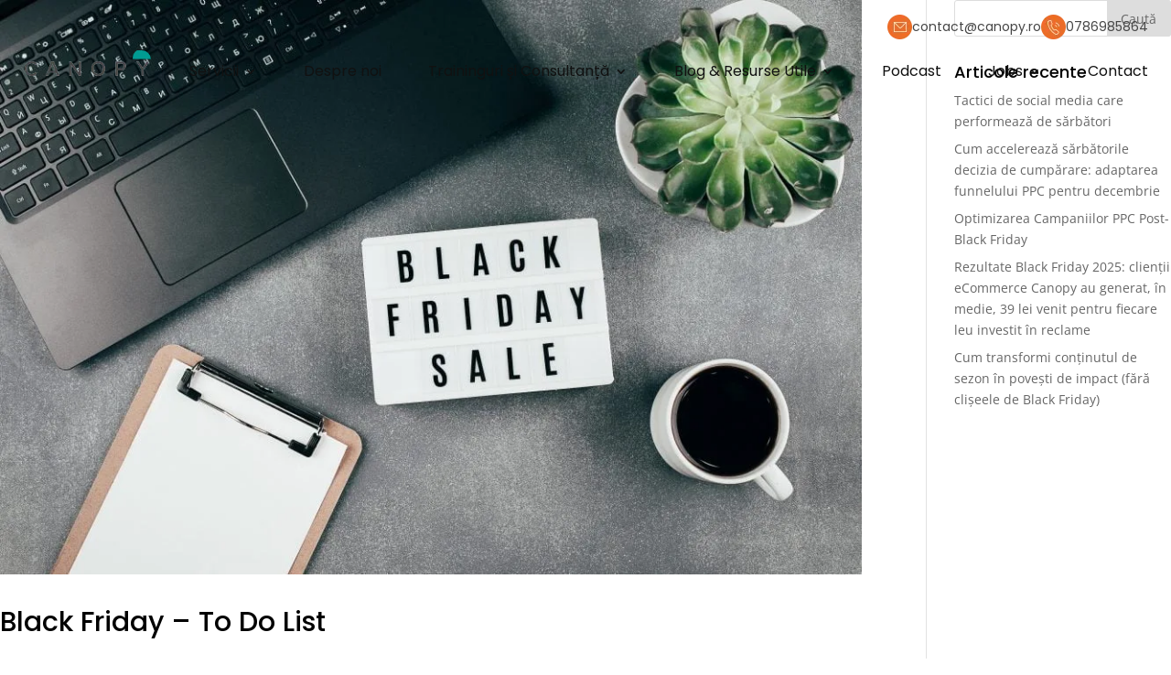

--- FILE ---
content_type: text/html; charset=UTF-8
request_url: https://canopy.ro/blog/tag/campanii-black-friday/
body_size: 26141
content:
<!DOCTYPE html><html lang="ro-RO"><head><script data-no-optimize="1">var litespeed_docref=sessionStorage.getItem("litespeed_docref");litespeed_docref&&(Object.defineProperty(document,"referrer",{get:function(){return litespeed_docref}}),sessionStorage.removeItem("litespeed_docref"));</script> <meta charset="UTF-8" /><meta http-equiv="Content-Security-Policy" content="default-src * self blob: data: gap:; style-src * self 'unsafe-inline' blob: data: gap:; script-src * 'self' 'unsafe-eval' 'unsafe-inline' blob: data: gap:; object-src * 'self' blob: data: gap:; img-src * self 'unsafe-inline' blob: data: gap:; connect-src self * 'unsafe-inline' blob: data: gap:; frame-src * self blob: data: gap:;"><meta name="viewport" content="width=device-width, initial-scale=1"><link rel="alternate" hreflang="ro-RO" href="https://canopy.ro/blog/ppc-2/black-friday-to-do-list/" />
 <script rel=preconnect type="litespeed/javascript">(function(w,d,s,l,i){w[l]=w[l]||[];w[l].push({'gtm.start':new Date().getTime(),event:'gtm.js'});var f=d.getElementsByTagName(s)[0],j=d.createElement(s),dl=l!='dataLayer'?'&l='+l:'';j.async=!0;j.src='https://www.googletagmanager.com/gtm.js?id='+i+dl;f.parentNode.insertBefore(j,f)})(window,document,'script','dataLayer','GTM-NV5LLN')</script> <link rel="icon" href="/wp-content/uploads/2021/02/cropped-cropped-favicon-1-32x32.png" sizes="32x32"><meta http-equiv="X-UA-Compatible" content="IE=edge"><link rel="pingback" href="https://canopy.ro/xmlrpc.php" /> <script type="litespeed/javascript">document.documentElement.className='js'</script> <link rel="preconnect" href="https://fonts.gstatic.com" crossorigin /><script id="diviarea-loader" type="litespeed/javascript">window.DiviPopupData=window.DiviAreaConfig={"zIndex":1000000,"animateSpeed":400,"triggerClassPrefix":"show-popup-","idAttrib":"data-popup","modalIndicatorClass":"is-modal","blockingIndicatorClass":"is-blocking","defaultShowCloseButton":!0,"withCloseClass":"with-close","noCloseClass":"no-close","triggerCloseClass":"close","singletonClass":"single","darkModeClass":"dark","noShadowClass":"no-shadow","altCloseClass":"close-alt","popupSelector":".et_pb_section.popup","initializeOnEvent":"et_pb_after_init_modules","popupWrapperClass":"area-outer-wrap","fullHeightClass":"full-height","openPopupClass":"da-overlay-visible","overlayClass":"da-overlay","exitIndicatorClass":"on-exit","hoverTriggerClass":"on-hover","clickTriggerClass":"on-click","onExitDelay":2000,"notMobileClass":"not-mobile","notTabletClass":"not-tablet","notDesktopClass":"not-desktop","baseContext":"body","activePopupClass":"is-open","closeButtonClass":"da-close","withLoaderClass":"with-loader","debug":!1,"ajaxUrl":"https:\/\/canopy.ro\/wp-admin\/admin-ajax.php","sys":[]};var divimode_loader=function(){"use strict";!function(t){t.DiviArea=t.DiviPopup={loaded:!1};var n=t.DiviArea,i=n.Hooks={},o={};function r(t,n,i){var r,e,c;if("string"==typeof t)if(o[t]){if(n)if((r=o[t])&&i)for(c=r.length;c--;)(e=r[c]).callback===n&&e.context===i&&(r[c]=!1);else for(c=r.length;c--;)r[c].callback===n&&(r[c]=!1)}else o[t]=[]}function e(t,n,i,r){if("string"==typeof t){var e={callback:n,priority:i,context:r},c=o[t];c?(c.push(e),c=function(t){var n,i,o,r,e=t.length;for(r=1;r<e;r++)for(n=t[r],i=r;i>0;i--)(o=t[i-1]).priority>n.priority&&(t[i]=o,t[i-1]=n);return t}(c)):c=[e],o[t]=c}}function c(t,n,i){"string"==typeof n&&(n=[n]);var r,e,c=[];for(r=0;r<n.length;r++)Array.prototype.push.apply(c,o[n[r]]);for(e=0;e<c.length;e++){var a=void 0;c[e]&&"function"==typeof c[e].callback&&("filter"===t?void 0!==(a=c[e].callback.apply(c[e].context,i))&&(i[0]=a):c[e].callback.apply(c[e].context,i))}if("filter"===t)return i[0]}i.silent=function(){return i},n.removeFilter=i.removeFilter=function(t,n){r(t,n)},n.removeAction=i.removeAction=function(t,n){r(t,n)},n.applyFilters=i.applyFilters=function(t){for(var n=[],i=arguments.length-1;i-->0;)n[i]=arguments[i+1];return c("filter",t,n)},n.doAction=i.doAction=function(t){for(var n=[],i=arguments.length-1;i-->0;)n[i]=arguments[i+1];c("action",t,n)},n.addFilter=i.addFilter=function(n,i,o,r){e(n,i,parseInt(o||10,10),r||t)},n.addAction=i.addAction=function(n,i,o,r){e(n,i,parseInt(o||10,10),r||t)},n.addActionOnce=i.addActionOnce=function(n,i,o,c){e(n,i,parseInt(o||10,10),c||t),e(n,(function(){r(n,i)}),1+parseInt(o||10,10),c||t)}}(window);return{}}()</script><meta name='robots' content='index, follow, max-image-preview:large, max-snippet:-1, max-video-preview:-1' /><style>img:is([sizes="auto" i], [sizes^="auto," i]) { contain-intrinsic-size: 3000px 1500px }</style> <script data-cfasync="false" data-pagespeed-no-defer>var gtm4wp_datalayer_name = "dataLayer";
	var dataLayer = dataLayer || [];</script> <script type="litespeed/javascript">let jqueryParams=[],jQuery=function(r){return jqueryParams=[...jqueryParams,r],jQuery},$=function(r){return jqueryParams=[...jqueryParams,r],$};window.jQuery=jQuery,window.$=jQuery;let customHeadScripts=!1;jQuery.fn=jQuery.prototype={},$.fn=jQuery.prototype={},jQuery.noConflict=function(r){if(window.jQuery)return jQuery=window.jQuery,$=window.jQuery,customHeadScripts=!0,jQuery.noConflict},jQuery.ready=function(r){jqueryParams=[...jqueryParams,r]},$.ready=function(r){jqueryParams=[...jqueryParams,r]},jQuery.load=function(r){jqueryParams=[...jqueryParams,r]},$.load=function(r){jqueryParams=[...jqueryParams,r]},jQuery.fn.ready=function(r){jqueryParams=[...jqueryParams,r]},$.fn.ready=function(r){jqueryParams=[...jqueryParams,r]}</script> <title>campanii black friday - Canopy</title><link rel="canonical" href="https://canopy.ro/blog/tag/campanii-black-friday/" /><meta property="og:locale" content="ro_RO" /><meta property="og:type" content="article" /><meta property="og:title" content="campanii black friday - Canopy" /><meta property="og:url" content="https://canopy.ro/blog/tag/campanii-black-friday/" /><meta property="og:site_name" content="Canopy" /><meta property="og:image" content="https://canopy.ro/wp-content/uploads/2021/01/logo_principal_negativ-2.png" /><meta property="og:image:width" content="1800" /><meta property="og:image:height" content="1800" /><meta property="og:image:type" content="image/png" /><meta name="twitter:card" content="summary_large_image" /> <script type="application/ld+json" class="yoast-schema-graph">{"@context":"https://schema.org","@graph":[{"@type":"CollectionPage","@id":"https://canopy.ro/blog/tag/campanii-black-friday/","url":"https://canopy.ro/blog/tag/campanii-black-friday/","name":"campanii black friday - Canopy","isPartOf":{"@id":"https://canopy.ro/#website"},"primaryImageOfPage":{"@id":"https://canopy.ro/blog/tag/campanii-black-friday/#primaryimage"},"image":{"@id":"https://canopy.ro/blog/tag/campanii-black-friday/#primaryimage"},"thumbnailUrl":"https://canopy.ro/wp-content/uploads/2021/10/black-friday-sale-2022-03-05-21-18-40-utc-scaled.jpg","inLanguage":"ro-RO"},{"@type":"ImageObject","inLanguage":"ro-RO","@id":"https://canopy.ro/blog/tag/campanii-black-friday/#primaryimage","url":"https://canopy.ro/wp-content/uploads/2021/10/black-friday-sale-2022-03-05-21-18-40-utc-scaled.jpg","contentUrl":"https://canopy.ro/wp-content/uploads/2021/10/black-friday-sale-2022-03-05-21-18-40-utc-scaled.jpg","width":2560,"height":1707},{"@type":"WebSite","@id":"https://canopy.ro/#website","url":"https://canopy.ro/","name":"Canopy","description":"Just another WordPress site","publisher":{"@id":"https://canopy.ro/#organization"},"potentialAction":[{"@type":"SearchAction","target":{"@type":"EntryPoint","urlTemplate":"https://canopy.ro/?s={search_term_string}"},"query-input":{"@type":"PropertyValueSpecification","valueRequired":true,"valueName":"search_term_string"}}],"inLanguage":"ro-RO"},{"@type":"Organization","@id":"https://canopy.ro/#organization","name":"Canopy","url":"https://canopy.ro/","logo":{"@type":"ImageObject","inLanguage":"ro-RO","@id":"https://canopy.ro/#/schema/logo/image/","url":"https://canopy.ro/wp-content/uploads/2023/02/logo_principal_pozitiv_slogan_2-01-min.png","contentUrl":"https://canopy.ro/wp-content/uploads/2023/02/logo_principal_pozitiv_slogan_2-01-min.png","width":2880,"height":2880,"caption":"Canopy"},"image":{"@id":"https://canopy.ro/#/schema/logo/image/"},"sameAs":["https://www.facebook.com/canopydigital/","https://www.linkedin.com/company/canopy-digital","https://www.youtube.com/@canopy1495"]}]}</script> <link rel='dns-prefetch' href='//www.google.com' /><meta content="CANOPY RO v.1.0.0" name="generator"/><style id="litespeed-ccss">.screen-reader-text{border:0;clip:rect(1px,1px,1px,1px);-webkit-clip-path:inset(50%);clip-path:inset(50%);height:1px;margin:-1px;overflow:hidden;padding:0;position:absolute;width:1px;word-wrap:normal!important}:root{--animate-duration:1s;--animate-delay:1s;--animate-repeat:1}.joinchat{--bottom:20px;--sep:20px;--header:70px;--btn:60px;--vh:100vh;--red:37;--green:211;--blue:102;--rgb:var(--red),var(--green),var(--blue);--color:rgb(var(--rgb));--dark:rgb(calc(var(--red) - 75),calc(var(--green) - 75),calc(var(--blue) - 75));--hover:rgb(calc(var(--red) + 50),calc(var(--green) + 50),calc(var(--blue) + 50));--bg:rgba(var(--rgb),.04);--tolerance:210;--bw:calc((var(--red)*0.2126 + var(--green)*0.7152 + var(--blue)*0.0722 - var(--tolerance))*-100000);--text:rgba(var(--bw),var(--bw),var(--bw),clamp(.7,var(--bw),1));--msg:var(--color);position:fixed;z-index:1000;right:var(--sep);bottom:var(--bottom);color:var(--text);font:normal normal normal 16px/1.625em -apple-system,BlinkMacSystemFont,Segoe UI,Roboto,Oxygen,Ubuntu,Cantarell,Open Sans,Helvetica Neue,sans-serif;letter-spacing:0;transform:scale3d(0,0,0);-webkit-font-smoothing:antialiased}.joinchat *,.joinchat :after,.joinchat :before{box-sizing:border-box}.joinchat:not(.joinchat--show)>div{display:none}.joinchat.joinchat--left{right:auto;left:var(--sep)}@media (max-width:480px),(orientation:landscape) and (max-width:767px){.joinchat{--bottom:6px;--sep:6px;--header:55px}}@supports not (width:clamp(1px,1%,10px)){.joinchat{--text:rgba(var(--bw),var(--bw),var(--bw),.9)}}.joinchat__button{display:flex;flex-direction:row;position:absolute;z-index:2;bottom:8px;right:8px;height:var(--btn);min-width:var(--btn);max-width:95vw;background:#25d366;color:inherit;border-radius:calc(var(--btn)/2);box-shadow:1px 6px 24px 0 rgba(7,94,84,.24);will-change:background-color,width}.joinchat--left .joinchat__button{right:auto;left:8px;flex-direction:row-reverse}.joinchat__button__open{width:var(--btn);height:var(--btn);background:transparent url("data:image/svg+xml;charset=utf-8,%3Csvg xmlns='http://www.w3.org/2000/svg' viewBox='0 0 24 24'%3E %3Cpath fill='%23fff' d='M3.516 3.516c4.686-4.686 12.284-4.686 16.97 0 4.686 4.686 4.686 12.283 0 16.97a12.004 12.004 0 01-13.754 2.299l-5.814.735a.392.392 0 01-.438-.44l.748-5.788A12.002 12.002 0 013.517 3.517zm3.61 17.043l.3.158a9.846 9.846 0 0011.534-1.758c3.843-3.843 3.843-10.074 0-13.918-3.843-3.843-10.075-3.843-13.918 0a9.846 9.846 0 00-1.747 11.554l.16.303-.51 3.942a.196.196 0 00.219.22l3.961-.501zm6.534-7.003l-.933 1.164a9.843 9.843 0 01-3.497-3.495l1.166-.933a.792.792 0 00.23-.94L9.561 6.96a.793.793 0 00-.924-.445 1291.6 1291.6 0 00-2.023.524.797.797 0 00-.588.88 11.754 11.754 0 0010.005 10.005.797.797 0 00.88-.587l.525-2.023a.793.793 0 00-.445-.923L14.6 13.327a.792.792 0 00-.94.23z'/%3E %3C/svg%3E") 50% no-repeat;background-size:60%}.joinchat__button__send{display:none;width:var(--btn);height:var(--btn);max-width:var(--btn);padding:12px 11px 12px 13px;margin:0;flex-shrink:0}.joinchat__button__send path{fill:none!important;stroke:var(--text)!important}.joinchat__button__send .joinchat_svg__plain{stroke-dasharray:1097;stroke-dashoffset:1097;animation:joinchat_plain 6s .2s ease-in-out infinite}.joinchat__button__send .joinchat_svg__chat{stroke-dasharray:1020;stroke-dashoffset:1020;animation:joinchat_chat 6s 3.2s ease-in-out infinite}.joinchat__button__sendtext{padding:0;max-width:0;font-weight:600;line-height:var(--btn);white-space:nowrap;opacity:0;overflow:hidden}.joinchat__badge{position:absolute;top:-4px;right:-4px;width:20px;height:20px;border:none;border-radius:50%;background:#e82c0c;color:#fff;font-size:12px;font-weight:600;line-height:20px;text-align:center;box-shadow:none;opacity:0}.joinchat__tooltip{position:absolute;top:14px;right:76px;max-width:calc(100vw - 105px);height:32px;padding:0 14px;border:none;border-radius:16px;background:#fff;color:rgba(0,0,0,.8);line-height:31px;white-space:nowrap;opacity:0;filter:drop-shadow(0 1px 4px rgba(0,0,0,.4));transform:translateZ(0)}.joinchat__tooltip:after{content:"";display:block;position:absolute;top:10px;right:-6px;border:8px solid transparent;border-width:6px 0 6px 8px;border-left-color:#fff}.joinchat__tooltip div{overflow:hidden;text-overflow:ellipsis}.joinchat--left .joinchat__tooltip{right:auto;left:76px}.joinchat--left .joinchat__tooltip:after{left:-6px;right:auto;border-color:transparent;border-width:6px 8px 6px 0;border-right-color:#fff}.joinchat__box{display:flex;flex-direction:column;position:absolute;bottom:0;right:0;z-index:1;width:calc(100vw - var(--sep)*2);max-width:400px;min-height:170px;max-height:calc(var(--vh) - var(--bottom) - var(--sep));border-radius:32px;background:0 0;box-shadow:0 2px 6px 0 rgba(0,0,0,.5);text-align:left;overflow:hidden;transform:scale3d(0,0,0);opacity:0}.joinchat--left .joinchat__box{right:auto;left:0}.joinchat__header{display:flex;flex-flow:row;align-items:center;position:relative;flex-shrink:0;height:var(--header);padding:0 70px 0 26px;margin:0;background:var(--color);text-align:left}.joinchat__wa{height:28px;width:auto;fill:currentColor;opacity:.8}.joinchat__close{position:absolute;top:50%;right:24px;width:34px;height:34px;margin-top:-16px;border-radius:50%;background:rgba(0,0,0,.4) url("data:image/svg+xml;charset=utf-8,%3Csvg xmlns='http://www.w3.org/2000/svg' viewBox='0 0 24 24' fill='%23fff'%3E %3Cpath d='M24 2.4L21.6 0 12 9.6 2.4 0 0 2.4 9.6 12 0 21.6 2.4 24l9.6-9.6 9.6 9.6 2.4-2.4-9.6-9.6L24 2.4z'/%3E %3C/svg%3E") 50% no-repeat;background-size:12px}.joinchat__box__scroll{padding:20px 0 70px;padding-bottom:calc(var(--btn) + 10px);background:#fff linear-gradient(0deg,var(--bg),var(--bg));overflow-x:hidden;overflow-y:auto;will-change:scroll-position}.joinchat__box__scroll::-webkit-scrollbar{width:5px;background:0 0}.joinchat__box__scroll::-webkit-scrollbar-thumb{border-radius:3px;background:0 0}@supports (-webkit-overflow-scrolling:touch){.joinchat__box__scroll{overflow-y:scroll;-webkit-overflow-scrolling:touch}}@media (max-width:480px),(orientation:landscape) and (max-width:767px){.joinchat__close{margin-top:-14px;width:28px;height:28px}.joinchat__box__scroll{padding-top:15px}}.joinchat__message{position:relative;min-height:60px;padding:17px 20px;margin:0 26px 26px;border-radius:32px;background:#fff;color:#4a4a4a;filter:drop-shadow(0 1px 2px rgba(0,0,0,.3));transform:translateZ(0)}.joinchat__message:before{content:"";display:block;position:absolute;bottom:20px;left:-15px;width:17px;height:25px;background:inherit;-webkit-clip-path:var(--peak,url(#joinchat__message__peak));clip-path:var(--peak,url(#joinchat__message__peak))}@media (max-width:480px),(orientation:landscape) and (max-width:767px){.joinchat__message{padding:18px 16px;line-height:24px;margin:0 20px 20px}}@keyframes joinchat_plain{0%,50%,to{stroke-dashoffset:1097}5%,45%{stroke-dashoffset:0}}@keyframes joinchat_chat{0%,50%,to{stroke-dashoffset:1020}5%,45%{stroke-dashoffset:0}}.joinchat{--red:37;--green:211;--blue:102}@-ms-viewport{width:device-width}@-ms-viewport{width:device-width}@-ms-viewport{width:device-width}@-ms-viewport{width:device-width}a,body,div,form,h2,h4,html,img,label,li,p,span,ul{margin:0;padding:0;border:0;outline:0;font-size:100%;-ms-text-size-adjust:100%;-webkit-text-size-adjust:100%;vertical-align:baseline;background:0 0}body{line-height:1}ul{list-style:none}:focus{outline:0}article,footer,header,nav{display:block}body{font-family:Open Sans,Arial,sans-serif;font-size:14px;color:#666;background-color:#fff;line-height:1.7em;font-weight:500;-webkit-font-smoothing:antialiased;-moz-osx-font-smoothing:grayscale}body.et_cover_background{background-size:cover!important;background-position:top!important;background-repeat:no-repeat!important;background-attachment:fixed}a{color:#2ea3f2}a{text-decoration:none}p{padding-bottom:1em}p:not(.has-background):last-of-type{padding-bottom:0}h2,h4{color:#333;padding-bottom:10px;line-height:1em;font-weight:500}h2 a{color:inherit}h2{font-size:26px}h4{font-size:18px}input{-webkit-appearance:none}input[type=text]{background-color:#fff;border:1px solid #bbb;padding:2px;color:#4e4e4e}input[type=text]{margin:0}input{font-family:inherit}img{max-width:100%;height:auto}#main-content{background-color:#fff}.container{width:80%;max-width:1080px;margin:auto}body:not(.et-tb) #main-content .container{padding-top:58px}.et-l--header ul{list-style-type:disc;padding:0 0 23px 1em;line-height:26px}#left-area .post-meta{font-size:14px;padding-bottom:15px}#left-area .post-meta a{text-decoration:none;color:#666}@media (min-width:981px){#left-area{width:79.125%;padding-bottom:23px}#main-content .container:before{content:"";position:absolute;top:0;height:100%;width:1px;background-color:#e2e2e2}}@media (max-width:980px){#page-container{padding-top:80px}.et-tb-has-header #page-container{padding-top:0!important}#left-area,#sidebar{width:100%!important}#main-content .container:before{display:none!important}}#sidebar{padding-bottom:28px}#sidebar .et_pb_widget{margin-bottom:30px;width:100%;float:none}@media (min-width:981px) and (max-width:1100px){#sidebar .et_pb_widget{margin-left:0}}@media (min-width:981px){#sidebar{float:left;width:20.875%}.et_right_sidebar #left-area{float:left;padding-right:5.5%}.et_right_sidebar #sidebar{padding-left:30px}.et_right_sidebar #main-content .container:before{right:20.875%!important}}@media (max-width:980px){.et_right_sidebar #left-area,.et_right_sidebar #sidebar{width:auto;float:none;padding-right:0;padding-left:0}.et_right_sidebar #left-area{margin-right:0}.et_right_sidebar #sidebar{margin-left:0;border-left:none}}.widget_search .screen-reader-text{display:none}.widget_search input#s,.widget_search input#searchsubmit{padding:.7em;height:40px!important;margin:0;font-size:14px;line-height:normal!important;border:1px solid #ddd;color:#666}.widget_search #s{width:100%;border-radius:3px}.widget_search #searchform{position:relative}.widget_search #searchsubmit{background-color:#ddd;width:70px;-webkit-border-top-right-radius:3px;-webkit-border-bottom-right-radius:3px;-moz-border-radius-topright:3px;-moz-border-radius-bottomright:3px;border-top-right-radius:3px;border-bottom-right-radius:3px;position:absolute;right:0;top:0}.nav li ul{border-color:#2ea3f2}.mobile_menu_bar:after,.mobile_menu_bar:before{color:#2ea3f2}.container{text-align:left;position:relative}.et-menu,nav.et-menu-nav{float:left}.mobile_menu_bar:before{content:"";font-size:32px;left:0;position:relative;top:0}*{-webkit-box-sizing:border-box;box-sizing:border-box}.mobile_menu_bar:before{font-family:ETmodules!important;speak:none;font-style:normal;font-weight:400;-webkit-font-feature-settings:normal;font-feature-settings:normal;font-variant:normal;text-transform:none;line-height:1;-webkit-font-smoothing:antialiased;-moz-osx-font-smoothing:grayscale;text-shadow:0 0;direction:ltr}.et_pb_column_1_3 h2{font-size:23px}.et_pb_module.et_pb_text_align_left{text-align:left}.clearfix:after{visibility:hidden;display:block;font-size:0;content:" ";clear:both;height:0}.et_builder_inner_content{position:relative;z-index:1}header .et_builder_inner_content{z-index:2}.et_pb_css_mix_blend_mode_passthrough{mix-blend-mode:unset!important}.et_pb_module,.et_pb_with_background{background-size:cover;background-position:50%;background-repeat:no-repeat}.et_pb_with_border{position:relative;border:0 solid #333}.screen-reader-text{border:0;clip:rect(1px,1px,1px,1px);-webkit-clip-path:inset(50%);clip-path:inset(50%);height:1px;margin:-1px;overflow:hidden;padding:0;position:absolute!important;width:1px;word-wrap:normal!important}header.et-l.et-l--header:after{clear:both;display:block;content:""}.et_pb_module{-webkit-animation-timing-function:linear;animation-timing-function:linear;-webkit-animation-duration:.2s;animation-duration:.2s}@media (min-width:981px){.et_pb_section div.et_pb_row .et_pb_column .et_pb_module:last-child{margin-bottom:0}}@media (max-width:980px){.et_pb_column .et_pb_module{margin-bottom:30px}.et_pb_row .et_pb_column .et_pb_module:last-child{margin-bottom:0}}.et_pb_section{position:relative;background-color:#fff;background-position:50%;background-size:100%;background-size:cover}.et_pb_section--fixed{width:100%}@media (min-width:981px){.et_pb_section{padding:4% 0}}@media (max-width:980px){.et_pb_section{padding:50px 0}}.et_pb_row{width:80%;max-width:1080px;margin:auto;position:relative}.et_pb_row:after{content:"";display:block;clear:both;visibility:hidden;line-height:0;height:0;width:0}.et_pb_column{float:left;background-size:cover;background-position:50%;position:relative;z-index:2;min-height:1px}.et_pb_column--with-menu{z-index:3}.et_pb_row .et_pb_column.et-last-child,.et_pb_row .et_pb_column:last-child{margin-right:0!important}.et_pb_column,.et_pb_row{background-size:cover;background-position:50%;background-repeat:no-repeat}@media (min-width:981px){.et_pb_row{padding:2% 0}.et_pb_row .et_pb_column.et-last-child,.et_pb_row .et_pb_column:last-child{margin-right:0!important}}@media (max-width:980px){.et_pb_row{max-width:1080px}.et_pb_row{padding:30px 0}.et_pb_column{width:100%;margin-bottom:30px}.et_pb_row .et_pb_column.et-last-child,.et_pb_row .et_pb_column:last-child{margin-bottom:0}}@media (max-width:479px){.et_pb_row .et_pb_column.et_pb_column_1_4{width:100%;margin:0 0 30px}.et_pb_row .et_pb_column.et_pb_column_1_4.et-last-child,.et_pb_row .et_pb_column.et_pb_column_1_4:last-child{margin-bottom:0}.et_pb_column{width:100%!important}}.et_pb_post{margin-bottom:60px;word-wrap:break-word}.et_pb_post .entry-featured-image-url{display:block;position:relative;margin-bottom:30px}.et_pb_post .entry-title a,.et_pb_post h2 a{text-decoration:none}.et_pb_post .post-meta{font-size:14px;margin-bottom:6px}.et_pb_post .post-meta a{text-decoration:none}.et_pb_post a img{vertical-align:bottom;max-width:100%}@media (min-width:981px) and (max-width:1100px){.et_pb_post{margin-bottom:42px}}@media (max-width:980px){.et_pb_post{margin-bottom:42px}}@media (max-width:767px){.et_pb_post{margin-bottom:42px}.et_pb_post>h2{font-size:18px}}@media (max-width:479px){.et_pb_post{margin-bottom:42px}.et_pb_post h2{font-size:16px;padding-bottom:0}.et_pb_post .post-meta{color:#666;font-size:14px}}.et-menu li{display:inline-block;font-size:14px;padding-right:22px}.et-menu>li:last-child{padding-right:0}.et-menu a{color:rgba(0,0,0,.6);text-decoration:none;display:block;position:relative}.et-menu li>a{padding-bottom:29px;word-wrap:break-word}.et_pb_menu__wrap .mobile_menu_bar{-webkit-transform:translateY(3%);transform:translateY(3%)}.et_pb_menu__wrap .mobile_menu_bar:before{top:0}@media (max-width:980px){.et-menu{display:none}.et_mobile_nav_menu{display:block;margin-top:-1px}}@media (min-width:981px){.et_pb_gutters3 .et_pb_column{margin-right:5.5%}.et_pb_gutters3 .et_pb_column_4_4{width:100%}.et_pb_gutters3 .et_pb_column_4_4 .et_pb_module{margin-bottom:2.75%}.et_pb_gutters3 .et_pb_column_1_2{width:47.25%}.et_pb_gutters3 .et_pb_column_1_2 .et_pb_module{margin-bottom:5.82%}.et_pb_gutters3 .et_pb_column_1_3{width:29.6667%}.et_pb_gutters3 .et_pb_column_1_3 .et_pb_module{margin-bottom:9.27%}.et_pb_gutters3 .et_pb_column_1_4{width:20.875%}.et_pb_gutters3 .et_pb_column_1_4 .et_pb_module{margin-bottom:13.174%}}.nav li li{padding:0 20px;margin:0}.et-menu li li a{padding:6px 20px;width:200px}.nav li{position:relative;line-height:1em}.nav li li{position:relative;line-height:2em}.nav li ul{position:absolute;padding:20px 0;z-index:9999;width:240px;background:#fff;visibility:hidden;opacity:0;border-top:3px solid #2ea3f2;box-shadow:0 2px 5px rgba(0,0,0,.1);-moz-box-shadow:0 2px 5px rgba(0,0,0,.1);-webkit-box-shadow:0 2px 5px rgba(0,0,0,.1);-webkit-transform:translateZ(0);text-align:left}.nav li li ul{z-index:1000;top:-23px;left:240px}.nav li li a{font-size:14px}.et-menu .menu-item-has-children>a:first-child:after{font-family:ETmodules;content:"3";font-size:16px;position:absolute;right:0;top:0;font-weight:800}.et-menu .menu-item-has-children>a:first-child{padding-right:20px}.et-menu li li.menu-item-has-children>a:first-child:after{right:20px;top:6px}.et_mobile_nav_menu{float:right;display:none}.mobile_menu_bar{position:relative;display:block;line-height:0}.mobile_menu_bar:before{content:"a";font-size:32px;position:relative;left:0;top:0}.et_pb_module .mobile_menu_bar:before{top:2px}.et_pb_widget{float:left;max-width:100%;word-wrap:break-word}.et_pb_widget a{text-decoration:none;color:#666}.et_pb_widget ul li{margin-bottom:.5em}.et_pb_code_inner{position:relative}.et_pb_with_border .et_pb_image_wrap{border:0 solid #333}.et_pb_image{margin-left:auto;margin-right:auto;line-height:0}.et_pb_image{display:block}.et_pb_image .et_pb_image_wrap{display:inline-block;position:relative;max-width:100%}.et_pb_image img{position:relative}.et_pb_menu .et-menu-nav,.et_pb_menu .et-menu-nav>ul{float:none}.et_pb_menu .et-menu-nav>ul{padding:0!important;line-height:1.7em}.et_pb_menu .et-menu-nav>ul ul{padding:20px 0;text-align:left}.et-menu li li.menu-item-has-children>a:first-child:after{top:12px}.et_pb_menu_inner_container{position:relative}.et_pb_menu .et_pb_menu__wrap{-ms-flex:1 1 auto;-webkit-box-flex:1;flex:1 1 auto;display:-ms-flexbox;display:-webkit-box;display:flex;-ms-flex-pack:start;-webkit-box-pack:start;justify-content:flex-start;-ms-flex-align:stretch;-webkit-box-align:stretch;align-items:stretch;-ms-flex-wrap:wrap;flex-wrap:wrap;opacity:1}.et_pb_menu .et_pb_menu__menu{-ms-flex:0 1 auto;-webkit-box-flex:0;flex:0 1 auto;-ms-flex-pack:start;-webkit-box-pack:start;justify-content:flex-start}.et_pb_menu .et_pb_menu__menu,.et_pb_menu .et_pb_menu__menu>nav,.et_pb_menu .et_pb_menu__menu>nav>ul{display:-ms-flexbox;display:-webkit-box;display:flex;-ms-flex-align:stretch;-webkit-box-align:stretch;align-items:stretch}.et_pb_menu .et_pb_menu__menu>nav>ul{-ms-flex-wrap:wrap;flex-wrap:wrap;-ms-flex-pack:start;-webkit-box-pack:start;justify-content:flex-start}.et_pb_menu .et_pb_menu__menu>nav>ul>li{position:relative;display:-ms-flexbox;display:-webkit-box;display:flex;-ms-flex-align:stretch;-webkit-box-align:stretch;align-items:stretch;margin:0}.et_pb_menu .et_pb_menu__menu>nav>ul>li>ul{top:calc(100% - 1px);left:0}.et_pb_menu--without-logo .et_pb_menu__menu>nav>ul{padding:0!important}.et_pb_menu--without-logo .et_pb_menu__menu>nav>ul>li{margin-top:8px}.et_pb_menu--without-logo .et_pb_menu__menu>nav>ul>li>a{padding-bottom:8px}.et_pb_menu .et-menu{margin-left:-11px;margin-right:-11px}.et_pb_menu .et-menu>li{padding-left:11px;padding-right:11px}.et_pb_menu--style-left_aligned .et_pb_menu_inner_container{display:-ms-flexbox;display:-webkit-box;display:flex;-ms-flex-align:stretch;-webkit-box-align:stretch;align-items:stretch}@media (max-width:980px){.et_pb_menu--style-left_aligned .et_pb_menu_inner_container{-ms-flex-align:center;-webkit-box-align:center;align-items:center}.et_pb_menu--style-left_aligned .et_pb_menu__wrap{-ms-flex-pack:end;-webkit-box-pack:end;justify-content:flex-end}.et_pb_menu .et_pb_menu__menu{display:none}.et_pb_menu .et_mobile_nav_menu{float:none;margin:0 6px;display:-ms-flexbox;display:-webkit-box;display:flex;-ms-flex-align:center;-webkit-box-align:center;align-items:center}}.et_pb_text{word-wrap:break-word}.et_pb_text>:last-child{padding-bottom:0}.et_pb_text_inner{position:relative}.padding-r-new a{padding-right:50px!important}.et-menu li li.new-arrow-resurse.menu-item-has-children>a:first-child:after{right:5px}.footer_3_terms{display:flex;justify-content:center;gap:40px;padding-bottom:54px!important;padding-top:0!important}.footer_3_terms:after{display:none}.footer_3_terms .et_pb_column{margin-right:0!important;width:auto!important}.footer_3_terms .et_pb_column .et_pb_text_inner{text-align:center}.margin-left-set-footer h2,.margin-left-set-footer p{margin-left:12px}.container-links-footer .et_pb_column{width:33%!important;margin-right:0!important}.media-image-link-footer{display:flex;justify-content:center;gap:50px;align-items:center}.media-image-link-footer .et_pb_module{margin-right:0!important;margin-bottom:0!important;margin-left:0!important}.container-links-footer .et_pb_column .et_pb_text_inner{text-align:center}.container-links-footer .et_pb_column .et_pb_text_inner h2{font-size:24px!important;font-family:"Poppins";color:#464646;font-weight:500}.container-links-footer .et_pb_column .et_pb_text_inner p{padding-bottom:0!important}.container-links-footer .et_pb_column .et_pb_text_inner a{color:#464646;font-size:16px!important;line-height:32px;font-family:"Poppins";font-weight:300}.top-info{display:flex;justify-content:flex-end;grid-gap:70px}.top-info a{display:flex;justify-content:center;color:#464646;grid-gap:10px;font-size:16px!important;font-family:"Poppins";font-weight:400;align-items:center}.top-info a span{font-size:16px!important}.header-new-main .et_pb_row_0_tb_header,.header-menu-new{max-width:1600px!important;margin-left:auto;margin-right:auto}#menu-main-menu-1{display:flex;flex-wrap:nowrap;justify-content:space-between;width:100%}.left-header-logo{width:202px!important;margin-right:0!important;margin-top:-5px}.left-header-logo img{left:2px;bottom:2px}.right-header-new{width:calc(100% - 202px)!important;padding-left:94px!important}.et-menu li li.new-arrow-resurse.menu-item-has-children>a:first-child:after{right:5px}.header-menu-new.et_pb_row_1_tb_header.et_pb_row{display:flex;justify-content:space-between!important;margin-top:8px!important}.header-menu-new:after{display:none!important}.right-header-new .et_pb_menu_0_tb_header.et_pb_menu{background:unset}.right-header-new .et_pb_menu .et_pb_menu__menu>nav{justify-content:flex-end!important}.et_pb_menu__menu,.et_pb_menu__menu .et-menu-nav{width:100%!important}#menu-main-menu-1 .menu-item a{font-size:20px!important;line-height:26px!important;color:#111!important;font-weight:400!important;text-wrap:nowrap!important}.right-header-new .et_pb_menu_0_tb_header.et_pb_menu .nav li ul{background:#ececec!important}.right-header-new .nav li li ul{left:100%}.right-header-new .et-menu li li.menu-item-has-children>a:first-child:after{transform:rotate(270deg);top:0}.right-header-new #menu-main-menu-1 .sub-menu .menu-item a{width:100%;font-size:16px!important}.right-header-new .sub-menu{border-top:3px solid #ec6c28;width:max-content;display:flex;flex-direction:column;gap:5px}.header-menu-new .mobile_menu_bar:before{content:url("/wp-content/uploads/2024/06/icon-menu-mobile.png")!important}.footer_3_terms{display:-webkit-box;display:-ms-flexbox;display:flex;-webkit-box-pack:start;-ms-flex-pack:start;justify-content:flex-start;gap:40px;padding-bottom:54px!important;padding-top:0!important;width:90%;max-width:1296px}.footer_3_terms:after{display:none}.footer_3_terms .et_pb_column{width:auto!important;margin-right:0!important}.footer_3_terms .et_pb_column .et_pb_text_inner{text-align:center}.footer_3_terms .et_pb_column .et_pb_text_inner p{color:#52525b;font-size:15px!important;line-height:22px!important;font-family:"Poppins";font-weight:400}.footer_3_terms .et_pb_column:last-child{position:absolute;right:0}@media (max-width:1500px){.right-header-new{padding-left:15px!important}}@media (max-width:1440px){.top-info a span{font-size:14px!important}.header-new-main .et_pb_row_0_tb_header,.header-menu-new{max-width:1260px!important;margin-left:auto;margin-right:auto}#menu-main-menu-1 .menu-item a{font-size:16px!important}}@media (max-width:1400px){.right-header-new{padding-left:20px!important}.left-header-logo{width:140px!important;margin-top:0}.right-header-new{width:calc(100% - 140px)!important}}@media (max-width:1200px){.footer_3_terms .et_pb_column:last-child{right:15px}}@media (max-width:1120px){.header-menu-new .et_pb_menu .et-menu>li{padding-left:7px;padding-right:7px}}@media (max-width:1070px){.header-menu-new .et_pb_menu .et_pb_menu__menu{display:none!important}.header-menu-new .et_pb_menu .et_mobile_nav_menu{display:flex!important}.header-menu-new .et_pb_menu .et_pb_menu__wrap{justify-content:flex-end!important}}@media (max-width:1050px){.right-header-new{right:15px;position:absolute;width:100%!important;z-index:1}.header-menu-new .et_pb_menu .et_pb_menu__menu{display:none!important}.header-menu-new .et_pb_menu .et_mobile_nav_menu{display:flex!important}.header-menu-new .et_pb_menu .et_pb_menu__wrap{justify-content:flex-end!important}.left-header-logo{position:relative!important;z-index:2!important}}@media (max-width:1024px){.left-header-logo{margin-bottom:0!important}}@media (max-width:980px){body .footer_3_terms .et_pb_column{margin-bottom:11px!important}.footer_3_terms .et_pb_column:last-child{display:none!important}.footer_3_terms .et_pb_column .et_pb_text_inner{text-align:left}.footer_3_terms{padding-bottom:8px!important}}.last-item-footer.et_pb_row_3_tb_footer.et_pb_row{padding:90px 0!important}@media (max-width:680px){.header-new-main .menu-item-has-children{position:relative}.header-new-main .menu-item-has-children .sub-menu{display:none!important}.header-new-main .et_pb_row.et_pb_row_0_tb_header{width:100%!important;max-width:100%!important}.header-menu-new.et_pb_row_1_tb_header.et_pb_row{max-width:100%!important;width:100%!important;margin-left:0!important;margin-right:0!important}.footer_3_terms{flex-direction:column;gap:0px;padding-top:0}.footer_3_terms .et_pb_column{margin-bottom:0!important}.last-item-footer img{height:20px;object-fit:contain}.media-image-link-footer{grid-gap:41px}.container-links-footer .et_pb_column.first-column,.container-links-footer .et_pb_column.second-column{width:50%!important}.container-links-footer .et_pb_column{margin-bottom:30px!important}.last-item-footer.et_pb_row.et_pb_row_3_tb_footer{padding:0 0 30px!important}.container-links-footer{display:flex;flex-wrap:wrap}.container-links-footer .et_pb_column{width:100%!important}.container-links-footer .et_pb_column .et_pb_text_inner h2{font-size:18px!important;padding-bottom:0!important}.container-links-footer .et_pb_column .et_pb_text_inner a{font-size:14px!important}.header-new-main.et_pb_section_0_tb_header.et_pb_section{background-color:#ececec!important;padding-bottom:8px}.top-info span{display:none}.left-header-logo{margin-bottom:0}.top-info{position:absolute;right:60px;top:12px;gap:17px;z-index:4!important}.header-menu-new{z-index:1!important}}body .et_pb_section.header-new-main,body .et_pb_section_0_tb_header.et_pb_section{background-color:transparent!important}body .container{width:100%!important;max-width:100%!important;padding-top:0!important}header .et_builder_inner_content{z-index:9}@media (max-width:1200px){body .et_pb_row,.header-new-main .et_pb_row_0_tb_header{max-width:100%!important;width:100%!important;padding-left:15px;padding-right:15px}}.last-item-footer img{width:auto!important}.last-item-footer .media-image-link-footer a{text-align:center}.joinchat--left .joinchat__button{bottom:22px!important}.mobile_menu_bar:before{content:url("/wp-content/uploads/2021/01/menu_icon.png")!important;font-size:32px;position:relative;left:0;top:0}#et-main-area{position:absolute;top:0;width:100%}.sub-menu .menu-item{padding:0!important}.sub-menu .menu-item a{font-family:"Poppins";font-size:20px!important;font-weight:400!important;line-height:40px;opacity:1!important;color:#fff!important}.sub-menu .menu-item .sub-menu .menu-item a{font-size:15px!important}.menu-item a{font-family:"Poppins";font-weight:600!important;padding-top:0!important;padding-bottom:0!important}.menu-item{padding-bottom:6px;padding-top:2px}body:not(.home) .mobile_menu_bar:before{content:url("/wp-content/uploads/2024/06/icon-menu-mobile.png")!important}@media screen and (min-width:2570px){.sub-menu .menu-item .sub-menu .menu-item a{font-size:45px!important}.mobile_menu_bar:before{content:url("/wp-content/uploads/2021/07/menu-icon-2-5-8.png")!important}.mobile_menu_bar:before{font-size:76px}body:not(.home) .mobile_menu_bar:before{content:url("/wp-content/uploads/2021/07/menu-icon-2-5-8.png")!important;-webkit-filter:invert(1);filter:invert(1)}.joinchat{-webkit-transform:scale(2.5)!important;-ms-transform:scale(2.5)!important;transform:scale(2.5)!important}.joinchat{bottom:50px!important;left:50px!important}}@media screen and (max-width:1560px){h2{font-size:30px!important;line-height:45px!important}p,span{font-size:20px!important;line-height:35px!important}}@media screen and (max-width:981px){.joinchat--left .joinchat__button{bottom:13px!important}.et_pb_row{max-width:79.7%!important;width:79.7%!important}h2{font-size:25px!important;line-height:36px!important}p,span{font-size:20px!important;line-height:35px!important}.mobile_menu_bar:before{content:url("/wp-content/uploads/2021/02/menu-icon-hp-mobile.png")!important;font-size:27px}body:not(.home) .mobile_menu_bar:before{content:url("/wp-content/uploads/2024/06/icon-menu-mobile.png")!important;font-size:27px}}@media screen and (max-width:600px){h2{font-size:22px!important;line-height:33px!important}p,span,body ul li{font-size:18px!important;line-height:33px!important}}@media (max-width:800px){.et_pb_section_0_tb_header{top:0!important}}.color-primary-set a{color:#ec6c2b!important}body{color:#999}h2,h4{color:#000}@media only screen and (min-width:1350px){.et_pb_row{padding:27px 0}.et_pb_section{padding:54px 0}}h2,h4{font-family:'Poppins',Helvetica,Arial,Lucida,sans-serif}body,input{font-family:'Open Sans',Helvetica,Arial,Lucida,sans-serif}.et_pb_section_0_tb_header.et_pb_section{padding-top:0;padding-bottom:17px;margin-top:0;margin-bottom:0;background-color:#ececec!important}.et_pb_section_0_tb_header{position:fixed!important;top:0;bottom:auto;left:50%;right:auto;transform:translateX(-50%)}.et_pb_row_0_tb_header.et_pb_row{padding-top:12px!important;padding-right:15px!important;padding-bottom:0!important;padding-left:15px!important;margin-top:0!important;margin-bottom:0!important;padding-top:12px;padding-right:15px;padding-bottom:0;padding-left:15px}.et_pb_row_0_tb_header,.et_pb_row_1_tb_header{width:100%;max-width:1600px}.et_pb_row_1_tb_header.et_pb_row{padding-top:0!important;padding-right:15px!important;padding-bottom:0!important;padding-left:15px!important;margin-top:0!important;margin-bottom:0!important;padding-top:0;padding-right:15px;padding-bottom:0;padding-left:15px}.et_pb_image_0_tb_header .et_pb_image_wrap{border-radius:10px;overflow:hidden;border-style:none}.et_pb_image_0_tb_header{width:100%;max-width:100%!important;text-align:left;margin-left:0}.et_pb_image_0_tb_header .et_pb_image_wrap,.et_pb_image_0_tb_header img{width:100%}.et_pb_menu_0_tb_header.et_pb_menu{background-color:#fff}.et_pb_menu_0_tb_header.et_pb_menu .nav li ul{background-color:#ffffff!important}.et_pb_menu_0_tb_header .mobile_nav .mobile_menu_bar:before{color:#7ebec5}.et_pb_row_3_tb_footer.et_pb_row{padding-top:0!important;padding-bottom:0!important;margin-top:0!important;margin-bottom:0!important;padding-top:0;padding-bottom:0}.et_pb_section_1_tb_footer.et_pb_section{padding-bottom:0;margin-bottom:0;background-color:#FFFFFF!important}.et_pb_row_2_tb_footer.et_pb_row{padding-top:0!important;padding-right:15px!important;padding-bottom:0!important;padding-left:15px!important;padding-top:0;padding-right:15px;padding-bottom:0;padding-left:15px}.et_pb_row_2_tb_footer{width:100%;max-width:1230px}.et_pb_image_4_tb_footer .et_pb_image_wrap,.et_pb_image_3_tb_footer .et_pb_image_wrap,.et_pb_image_2_tb_footer .et_pb_image_wrap,.et_pb_image_1_tb_footer .et_pb_image_wrap,.et_pb_image_0_tb_footer .et_pb_image_wrap{border-radius:10px;overflow:hidden;border-style:none}.et_pb_image_1_tb_footer,.et_pb_image_2_tb_footer,.et_pb_image_0_tb_footer,.et_pb_image_3_tb_footer,.et_pb_image_4_tb_footer{width:100%;max-width:100%!important;text-align:left;margin-left:0}.et_pb_image_1_tb_footer .et_pb_image_wrap,.et_pb_image_1_tb_footer img,.et_pb_image_0_tb_footer .et_pb_image_wrap,.et_pb_image_0_tb_footer img,.et_pb_image_2_tb_footer .et_pb_image_wrap,.et_pb_image_2_tb_footer img,.et_pb_image_3_tb_footer .et_pb_image_wrap,.et_pb_image_3_tb_footer img,.et_pb_image_4_tb_footer .et_pb_image_wrap,.et_pb_image_4_tb_footer img{width:100%}}</style><link rel="preload" data-asynced="1" data-optimized="2" as="style" onload="this.onload=null;this.rel='stylesheet'" href="https://canopy.ro/wp-content/litespeed/css/e3239e35449917729dd22dbafe2c91f1.css?ver=97e9a" /><script type="litespeed/javascript">!function(a){"use strict";var b=function(b,c,d){function e(a){return h.body?a():void setTimeout(function(){e(a)})}function f(){i.addEventListener&&i.removeEventListener("load",f),i.media=d||"all"}var g,h=a.document,i=h.createElement("link");if(c)g=c;else{var j=(h.body||h.getElementsByTagName("head")[0]).childNodes;g=j[j.length-1]}var k=h.styleSheets;i.rel="stylesheet",i.href=b,i.media="only x",e(function(){g.parentNode.insertBefore(i,c?g:g.nextSibling)});var l=function(a){for(var b=i.href,c=k.length;c--;)if(k[c].href===b)return a();setTimeout(function(){l(a)})};return i.addEventListener&&i.addEventListener("load",f),i.onloadcssdefined=l,l(f),i};"undefined"!=typeof exports?exports.loadCSS=b:a.loadCSS=b}("undefined"!=typeof global?global:this);!function(a){if(a.loadCSS){var b=loadCSS.relpreload={};if(b.support=function(){try{return a.document.createElement("link").relList.supports("preload")}catch(b){return!1}},b.poly=function(){for(var b=a.document.getElementsByTagName("link"),c=0;c<b.length;c++){var d=b[c];"preload"===d.rel&&"style"===d.getAttribute("as")&&(a.loadCSS(d.href,d,d.getAttribute("media")),d.rel=null)}},!b.support()){b.poly();var c=a.setInterval(b.poly,300);a.addEventListener&&a.addEventListener("load",function(){b.poly(),a.clearInterval(c)}),a.attachEvent&&a.attachEvent("onload",function(){a.clearInterval(c)})}}}(this);</script> <style id='classic-theme-styles-inline-css' type='text/css'>/*! This file is auto-generated */
.wp-block-button__link{color:#fff;background-color:#32373c;border-radius:9999px;box-shadow:none;text-decoration:none;padding:calc(.667em + 2px) calc(1.333em + 2px);font-size:1.125em}.wp-block-file__button{background:#32373c;color:#fff;text-decoration:none}</style><style id='joinchat-button-style-inline-css' type='text/css'>.wp-block-joinchat-button{border:none!important;text-align:center}.wp-block-joinchat-button figure{display:table;margin:0 auto;padding:0}.wp-block-joinchat-button figcaption{font:normal normal 400 .6em/2em var(--wp--preset--font-family--system-font,sans-serif);margin:0;padding:0}.wp-block-joinchat-button .joinchat-button__qr{background-color:#fff;border:6px solid #25d366;border-radius:30px;box-sizing:content-box;display:block;height:200px;margin:auto;overflow:hidden;padding:10px;width:200px}.wp-block-joinchat-button .joinchat-button__qr canvas,.wp-block-joinchat-button .joinchat-button__qr img{display:block;margin:auto}.wp-block-joinchat-button .joinchat-button__link{align-items:center;background-color:#25d366;border:6px solid #25d366;border-radius:30px;display:inline-flex;flex-flow:row nowrap;justify-content:center;line-height:1.25em;margin:0 auto;text-decoration:none}.wp-block-joinchat-button .joinchat-button__link:before{background:transparent var(--joinchat-ico) no-repeat center;background-size:100%;content:"";display:block;height:1.5em;margin:-.75em .75em -.75em 0;width:1.5em}.wp-block-joinchat-button figure+.joinchat-button__link{margin-top:10px}@media (orientation:landscape)and (min-height:481px),(orientation:portrait)and (min-width:481px){.wp-block-joinchat-button.joinchat-button--qr-only figure+.joinchat-button__link{display:none}}@media (max-width:480px),(orientation:landscape)and (max-height:480px){.wp-block-joinchat-button figure{display:none}}</style><style id='global-styles-inline-css' type='text/css'>:root{--wp--preset--aspect-ratio--square: 1;--wp--preset--aspect-ratio--4-3: 4/3;--wp--preset--aspect-ratio--3-4: 3/4;--wp--preset--aspect-ratio--3-2: 3/2;--wp--preset--aspect-ratio--2-3: 2/3;--wp--preset--aspect-ratio--16-9: 16/9;--wp--preset--aspect-ratio--9-16: 9/16;--wp--preset--color--black: #000000;--wp--preset--color--cyan-bluish-gray: #abb8c3;--wp--preset--color--white: #ffffff;--wp--preset--color--pale-pink: #f78da7;--wp--preset--color--vivid-red: #cf2e2e;--wp--preset--color--luminous-vivid-orange: #ff6900;--wp--preset--color--luminous-vivid-amber: #fcb900;--wp--preset--color--light-green-cyan: #7bdcb5;--wp--preset--color--vivid-green-cyan: #00d084;--wp--preset--color--pale-cyan-blue: #8ed1fc;--wp--preset--color--vivid-cyan-blue: #0693e3;--wp--preset--color--vivid-purple: #9b51e0;--wp--preset--gradient--vivid-cyan-blue-to-vivid-purple: linear-gradient(135deg,rgba(6,147,227,1) 0%,rgb(155,81,224) 100%);--wp--preset--gradient--light-green-cyan-to-vivid-green-cyan: linear-gradient(135deg,rgb(122,220,180) 0%,rgb(0,208,130) 100%);--wp--preset--gradient--luminous-vivid-amber-to-luminous-vivid-orange: linear-gradient(135deg,rgba(252,185,0,1) 0%,rgba(255,105,0,1) 100%);--wp--preset--gradient--luminous-vivid-orange-to-vivid-red: linear-gradient(135deg,rgba(255,105,0,1) 0%,rgb(207,46,46) 100%);--wp--preset--gradient--very-light-gray-to-cyan-bluish-gray: linear-gradient(135deg,rgb(238,238,238) 0%,rgb(169,184,195) 100%);--wp--preset--gradient--cool-to-warm-spectrum: linear-gradient(135deg,rgb(74,234,220) 0%,rgb(151,120,209) 20%,rgb(207,42,186) 40%,rgb(238,44,130) 60%,rgb(251,105,98) 80%,rgb(254,248,76) 100%);--wp--preset--gradient--blush-light-purple: linear-gradient(135deg,rgb(255,206,236) 0%,rgb(152,150,240) 100%);--wp--preset--gradient--blush-bordeaux: linear-gradient(135deg,rgb(254,205,165) 0%,rgb(254,45,45) 50%,rgb(107,0,62) 100%);--wp--preset--gradient--luminous-dusk: linear-gradient(135deg,rgb(255,203,112) 0%,rgb(199,81,192) 50%,rgb(65,88,208) 100%);--wp--preset--gradient--pale-ocean: linear-gradient(135deg,rgb(255,245,203) 0%,rgb(182,227,212) 50%,rgb(51,167,181) 100%);--wp--preset--gradient--electric-grass: linear-gradient(135deg,rgb(202,248,128) 0%,rgb(113,206,126) 100%);--wp--preset--gradient--midnight: linear-gradient(135deg,rgb(2,3,129) 0%,rgb(40,116,252) 100%);--wp--preset--font-size--small: 13px;--wp--preset--font-size--medium: 20px;--wp--preset--font-size--large: 36px;--wp--preset--font-size--x-large: 42px;--wp--preset--spacing--20: 0.44rem;--wp--preset--spacing--30: 0.67rem;--wp--preset--spacing--40: 1rem;--wp--preset--spacing--50: 1.5rem;--wp--preset--spacing--60: 2.25rem;--wp--preset--spacing--70: 3.38rem;--wp--preset--spacing--80: 5.06rem;--wp--preset--shadow--natural: 6px 6px 9px rgba(0, 0, 0, 0.2);--wp--preset--shadow--deep: 12px 12px 50px rgba(0, 0, 0, 0.4);--wp--preset--shadow--sharp: 6px 6px 0px rgba(0, 0, 0, 0.2);--wp--preset--shadow--outlined: 6px 6px 0px -3px rgba(255, 255, 255, 1), 6px 6px rgba(0, 0, 0, 1);--wp--preset--shadow--crisp: 6px 6px 0px rgba(0, 0, 0, 1);}:where(.is-layout-flex){gap: 0.5em;}:where(.is-layout-grid){gap: 0.5em;}body .is-layout-flex{display: flex;}.is-layout-flex{flex-wrap: wrap;align-items: center;}.is-layout-flex > :is(*, div){margin: 0;}body .is-layout-grid{display: grid;}.is-layout-grid > :is(*, div){margin: 0;}:where(.wp-block-columns.is-layout-flex){gap: 2em;}:where(.wp-block-columns.is-layout-grid){gap: 2em;}:where(.wp-block-post-template.is-layout-flex){gap: 1.25em;}:where(.wp-block-post-template.is-layout-grid){gap: 1.25em;}.has-black-color{color: var(--wp--preset--color--black) !important;}.has-cyan-bluish-gray-color{color: var(--wp--preset--color--cyan-bluish-gray) !important;}.has-white-color{color: var(--wp--preset--color--white) !important;}.has-pale-pink-color{color: var(--wp--preset--color--pale-pink) !important;}.has-vivid-red-color{color: var(--wp--preset--color--vivid-red) !important;}.has-luminous-vivid-orange-color{color: var(--wp--preset--color--luminous-vivid-orange) !important;}.has-luminous-vivid-amber-color{color: var(--wp--preset--color--luminous-vivid-amber) !important;}.has-light-green-cyan-color{color: var(--wp--preset--color--light-green-cyan) !important;}.has-vivid-green-cyan-color{color: var(--wp--preset--color--vivid-green-cyan) !important;}.has-pale-cyan-blue-color{color: var(--wp--preset--color--pale-cyan-blue) !important;}.has-vivid-cyan-blue-color{color: var(--wp--preset--color--vivid-cyan-blue) !important;}.has-vivid-purple-color{color: var(--wp--preset--color--vivid-purple) !important;}.has-black-background-color{background-color: var(--wp--preset--color--black) !important;}.has-cyan-bluish-gray-background-color{background-color: var(--wp--preset--color--cyan-bluish-gray) !important;}.has-white-background-color{background-color: var(--wp--preset--color--white) !important;}.has-pale-pink-background-color{background-color: var(--wp--preset--color--pale-pink) !important;}.has-vivid-red-background-color{background-color: var(--wp--preset--color--vivid-red) !important;}.has-luminous-vivid-orange-background-color{background-color: var(--wp--preset--color--luminous-vivid-orange) !important;}.has-luminous-vivid-amber-background-color{background-color: var(--wp--preset--color--luminous-vivid-amber) !important;}.has-light-green-cyan-background-color{background-color: var(--wp--preset--color--light-green-cyan) !important;}.has-vivid-green-cyan-background-color{background-color: var(--wp--preset--color--vivid-green-cyan) !important;}.has-pale-cyan-blue-background-color{background-color: var(--wp--preset--color--pale-cyan-blue) !important;}.has-vivid-cyan-blue-background-color{background-color: var(--wp--preset--color--vivid-cyan-blue) !important;}.has-vivid-purple-background-color{background-color: var(--wp--preset--color--vivid-purple) !important;}.has-black-border-color{border-color: var(--wp--preset--color--black) !important;}.has-cyan-bluish-gray-border-color{border-color: var(--wp--preset--color--cyan-bluish-gray) !important;}.has-white-border-color{border-color: var(--wp--preset--color--white) !important;}.has-pale-pink-border-color{border-color: var(--wp--preset--color--pale-pink) !important;}.has-vivid-red-border-color{border-color: var(--wp--preset--color--vivid-red) !important;}.has-luminous-vivid-orange-border-color{border-color: var(--wp--preset--color--luminous-vivid-orange) !important;}.has-luminous-vivid-amber-border-color{border-color: var(--wp--preset--color--luminous-vivid-amber) !important;}.has-light-green-cyan-border-color{border-color: var(--wp--preset--color--light-green-cyan) !important;}.has-vivid-green-cyan-border-color{border-color: var(--wp--preset--color--vivid-green-cyan) !important;}.has-pale-cyan-blue-border-color{border-color: var(--wp--preset--color--pale-cyan-blue) !important;}.has-vivid-cyan-blue-border-color{border-color: var(--wp--preset--color--vivid-cyan-blue) !important;}.has-vivid-purple-border-color{border-color: var(--wp--preset--color--vivid-purple) !important;}.has-vivid-cyan-blue-to-vivid-purple-gradient-background{background: var(--wp--preset--gradient--vivid-cyan-blue-to-vivid-purple) !important;}.has-light-green-cyan-to-vivid-green-cyan-gradient-background{background: var(--wp--preset--gradient--light-green-cyan-to-vivid-green-cyan) !important;}.has-luminous-vivid-amber-to-luminous-vivid-orange-gradient-background{background: var(--wp--preset--gradient--luminous-vivid-amber-to-luminous-vivid-orange) !important;}.has-luminous-vivid-orange-to-vivid-red-gradient-background{background: var(--wp--preset--gradient--luminous-vivid-orange-to-vivid-red) !important;}.has-very-light-gray-to-cyan-bluish-gray-gradient-background{background: var(--wp--preset--gradient--very-light-gray-to-cyan-bluish-gray) !important;}.has-cool-to-warm-spectrum-gradient-background{background: var(--wp--preset--gradient--cool-to-warm-spectrum) !important;}.has-blush-light-purple-gradient-background{background: var(--wp--preset--gradient--blush-light-purple) !important;}.has-blush-bordeaux-gradient-background{background: var(--wp--preset--gradient--blush-bordeaux) !important;}.has-luminous-dusk-gradient-background{background: var(--wp--preset--gradient--luminous-dusk) !important;}.has-pale-ocean-gradient-background{background: var(--wp--preset--gradient--pale-ocean) !important;}.has-electric-grass-gradient-background{background: var(--wp--preset--gradient--electric-grass) !important;}.has-midnight-gradient-background{background: var(--wp--preset--gradient--midnight) !important;}.has-small-font-size{font-size: var(--wp--preset--font-size--small) !important;}.has-medium-font-size{font-size: var(--wp--preset--font-size--medium) !important;}.has-large-font-size{font-size: var(--wp--preset--font-size--large) !important;}.has-x-large-font-size{font-size: var(--wp--preset--font-size--x-large) !important;}
:where(.wp-block-post-template.is-layout-flex){gap: 1.25em;}:where(.wp-block-post-template.is-layout-grid){gap: 1.25em;}
:where(.wp-block-columns.is-layout-flex){gap: 2em;}:where(.wp-block-columns.is-layout-grid){gap: 2em;}
:root :where(.wp-block-pullquote){font-size: 1.5em;line-height: 1.6;}</style><style id='css-divi-area-inline-css' type='text/css'>.et_pb_section.popup{display:none}</style>
 <script data-cfasync="false" data-pagespeed-no-defer type="text/javascript">var dataLayer_content = {"pagePostType":"post","pagePostType2":"tag-post"};
	dataLayer.push( dataLayer_content );</script> <script data-cfasync="false" data-pagespeed-no-defer type="text/javascript">console.warn && console.warn("[GTM4WP] Google Tag Manager container code placement set to OFF !!!");
	console.warn && console.warn("[GTM4WP] Data layer codes are active but GTM container must be loaded using custom coding !!!");</script> <meta name="viewport" content="width=device-width, initial-scale=1.0, maximum-scale=1.0, user-scalable=0" /><link rel="icon" href="https://canopy.ro/wp-content/uploads/2021/02/cropped-cropped-favicon-1-32x32.png" sizes="32x32" /><link rel="icon" href="https://canopy.ro/wp-content/uploads/2021/02/cropped-cropped-favicon-1-192x192.png" sizes="192x192" /><link rel="apple-touch-icon" href="https://canopy.ro/wp-content/uploads/2021/02/cropped-cropped-favicon-1-180x180.png" /><meta name="msapplication-TileImage" content="https://canopy.ro/wp-content/uploads/2021/02/cropped-cropped-favicon-1-270x270.png" /></head><body class="archive tag tag-campanii-black-friday tag-247 wp-theme-Divi wp-child-theme-rocanopy et-tb-has-template et-tb-has-header et-tb-has-footer et_pb_button_helper_class et_cover_background et_pb_gutter osx et_pb_gutters3 et_right_sidebar et_divi_theme et-db"><div id="page-container"><div id="et-boc" class="et-boc"><header class="et-l et-l--header"><div class="et_builder_inner_content et_pb_gutters3"><div class="et_pb_section et_pb_section_0_tb_header header-new-main et_pb_with_background et_section_regular et_pb_section--fixed" ><div class="et_pb_row et_pb_row_0_tb_header"><div class="et_pb_column et_pb_column_4_4 et_pb_column_0_tb_header  et_pb_css_mix_blend_mode_passthrough et-last-child"><div class="et_pb_module et_pb_code et_pb_code_0_tb_header"><div class="et_pb_code_inner"><div class="top-info">
<a href="mailto:contact@canopy.ro"><img decoding="async" class="remove-ll" src="/wp-content/uploads/2024/06/icon-contact.png.webp"/><span>contact@canopy.ro</span></a>
<a href="tel:0786985864"><img decoding="async" class="remove-ll" src="/wp-content/uploads/2024/06/icon-phone.png.webp"/><span>0786985864</span></a></div></div></div></div></div><div class="et_pb_row et_pb_row_1_tb_header header-menu-new et_pb_row--with-menu"><div class="et_pb_column et_pb_column_1_2 et_pb_column_1_tb_header left-header-logo  et_pb_css_mix_blend_mode_passthrough"><div class="et_pb_with_border et_pb_module et_pb_image et_pb_image_0_tb_header remove-ll-container">
<a href="/"><span class="et_pb_image_wrap "><img decoding="async" width="202" height="43" src="https://canopy.ro/wp-content/uploads/2024/06/canopy-logo-black.png.webp" alt="" title="canopy-logo-black" class="wp-image-24080" /></span></a></div></div><div class="et_pb_column et_pb_column_1_2 et_pb_column_2_tb_header right-header-new  et_pb_css_mix_blend_mode_passthrough et-last-child et_pb_column--with-menu"><div class="et_pb_module et_pb_menu et_pb_menu_0_tb_header et_pb_bg_layout_light  et_pb_text_align_left et_dropdown_animation_fade et_pb_menu--without-logo et_pb_menu--style-left_aligned"><div class="et_pb_menu_inner_container clearfix"><div class="et_pb_menu__wrap"><div class="et_pb_menu__menu"><nav class="et-menu-nav"><ul id="menu-main-menu-1" class="et-menu nav"><li class="et_pb_menu_page_id-1264 menu-item menu-item-type-post_type menu-item-object-page menu-item-has-children menu-item-1316"><a href="https://canopy.ro/servicii-promovare-online/">Servicii</a><ul class="sub-menu"><li class="customHover et_pb_menu_page_id-1374 menu-item menu-item-type-post_type menu-item-object-page menu-item-1395"><a href="https://canopy.ro/promovare-pay-per-click/">PPC</a></li><li class="et_pb_menu_page_id-24300 menu-item menu-item-type-custom menu-item-object-custom menu-item-has-children menu-item-24300"><a href="/data-analytics/">Data Analytics</a><ul class="sub-menu"><li class="et_pb_menu_page_id-20737 menu-item menu-item-type-post_type menu-item-object-page menu-item-20861"><a href="https://canopy.ro/ga4/">GA4</a></li><li class="et_pb_menu_page_id-23540 menu-item menu-item-type-post_type menu-item-object-page menu-item-25361"><a href="https://canopy.ro/consent-mode-v2/">Consent Mode</a></li></ul></li><li class="et_pb_menu_page_id-1396 menu-item menu-item-type-post_type menu-item-object-page menu-item-1400"><a href="https://canopy.ro/strategie-marketing-online/">Strategie Digitală</a></li><li class="et_pb_menu_page_id-24359 menu-item menu-item-type-custom menu-item-object-custom menu-item-24359"><a href="https://canopy.ro/social-media/">Social Media</a></li><li class="et_pb_menu_page_id-24308 menu-item menu-item-type-custom menu-item-object-custom menu-item-has-children menu-item-24308"><a href="/animatii-spoturi-video/">Creație</a><ul class="sub-menu"><li class="et_pb_menu_page_id-1317 menu-item menu-item-type-post_type menu-item-object-page menu-item-25359"><a href="https://canopy.ro/animatii-spoturi-video/">Animații &#038; Spoturi Video</a></li></ul></li><li class="et_pb_menu_page_id-25249 menu-item menu-item-type-post_type menu-item-object-page menu-item-25360"><a href="https://canopy.ro/web-development/">Web Development</a></li></ul></li><li class="et_pb_menu_page_id-189 menu-item menu-item-type-post_type menu-item-object-page menu-item-213"><a href="https://canopy.ro/despre-canopy-romania/">Despre noi</a></li><li class="et_pb_menu_page_id-24310 menu-item menu-item-type-custom menu-item-object-custom menu-item-has-children menu-item-24310"><a href="#">Traininguri și Consultanță</a><ul class="sub-menu"><li class="padding-r-new et_pb_menu_page_id-1430 menu-item menu-item-type-post_type menu-item-object-page menu-item-1434"><a href="https://canopy.ro/training-marketing-online/">Training Marketing Online</a></li><li class="color-primary-set evenimente-set et_pb_menu_page_id-22382 menu-item menu-item-type-custom menu-item-object-custom menu-item-has-children menu-item-22382"><a href="#">Evenimente</a><ul class="sub-menu"><li class="digital-boom-rev et_pb_menu_page_id-24311 menu-item menu-item-type-custom menu-item-object-custom menu-item-has-children menu-item-24311"><a href="#">Digital Bloom</a><ul class="sub-menu"><li class="et_pb_menu_page_id-25171 menu-item menu-item-type-post_type menu-item-object-page menu-item-25295"><a href="https://canopy.ro/digital-bloom-cluj-editia-viii/">Digital Bloom VIII Cluj</a></li><li class="et_pb_menu_page_id-25173 menu-item menu-item-type-post_type menu-item-object-page menu-item-25294"><a href="https://canopy.ro/digital-bloom-bucuresti-editia-vii/">Digital Bloom VII București</a></li><li class="et_pb_menu_page_id-23209 menu-item menu-item-type-post_type menu-item-object-page menu-item-23495"><a href="https://canopy.ro/digital-bloom-2024/">Digital Bloom VI</a></li><li class="et_pb_menu_page_id-22073 menu-item menu-item-type-post_type menu-item-object-page menu-item-22381"><a href="https://canopy.ro/digital-bloom-2023/">Digital Bloom V</a></li></ul></li></ul></li></ul></li><li class="et_pb_menu_page_id-24309 menu-item menu-item-type-custom menu-item-object-custom menu-item-has-children menu-item-24309"><a href="#">Blog &#038; Resurse Utile</a><ul class="sub-menu"><li class="et_pb_menu_page_id-519 menu-item menu-item-type-post_type menu-item-object-page menu-item-521"><a href="https://canopy.ro/blog/">Blog</a></li><li class="et_pb_menu_page_id-473 menu-item menu-item-type-post_type menu-item-object-page menu-item-480"><a href="https://canopy.ro/studii-de-caz/">Studii De Caz</a></li><li class="new-arrow-resurse et_pb_menu_page_id-2479 menu-item menu-item-type-custom menu-item-object-custom menu-item-has-children menu-item-2479"><a href="#">Resurse Utile</a><ul class="sub-menu"><li class="et_pb_menu_page_id-1719 menu-item menu-item-type-post_type menu-item-object-page menu-item-2480"><a href="https://canopy.ro/certificate-de-rezidenta-fiscala-pentru-google-facebook-linkedin-bing/">Certificate Fiscale</a></li><li class="et_pb_menu_page_id-1642 menu-item menu-item-type-post_type menu-item-object-page menu-item-2482"><a href="https://canopy.ro/ghiduri-factureaza-mai-mult-si-mai-usor/">Ghid Facturare Online</a></li><li class="et_pb_menu_page_id-2001 menu-item menu-item-type-post_type menu-item-object-page menu-item-2483"><a href="https://canopy.ro/ghid-promovare-online-restaurante-cafenele/">Ebook</a></li><li class="et_pb_menu_page_id-1748 menu-item menu-item-type-post_type menu-item-object-page menu-item-2481"><a href="https://canopy.ro/ghid-google-ad-grants-ong/">Ghid Google Ad Grants</a></li></ul></li></ul></li><li class="et_pb_menu_page_id-25691 menu-item menu-item-type-custom menu-item-object-custom menu-item-25691"><a href="/podcasts/">Podcast</a></li><li class="et_pb_menu_page_id-2038 menu-item menu-item-type-post_type menu-item-object-page menu-item-has-children menu-item-2484"><a href="https://canopy.ro/online-marketing-jobs/">Jobs</a><ul class="sub-menu"><li class="et_pb_menu_page_id-2038 menu-item menu-item-type-post_type menu-item-object-page menu-item-25656"><a href="https://canopy.ro/online-marketing-jobs/">Marketing jobs</a></li><li class="et_pb_menu_page_id-20184 menu-item menu-item-type-post_type menu-item-object-page menu-item-24312"><a href="https://canopy.ro/internship-digital/">Internship</a></li></ul></li><li class="et_pb_menu_page_id-24618 menu-item menu-item-type-custom menu-item-object-custom menu-item-24618"><a href="/contact-canopy-romania/">Contact</a></li></ul></nav></div><div class="et_mobile_nav_menu"><div class="mobile_nav closed">
<span class="mobile_menu_bar"></span></div></div></div></div></div></div></div></div></div></header><div id="et-main-area"><div id="main-content"><div class="container"><div id="content-area" class="clearfix"><div id="left-area"><article id="post-19607" class="et_pb_post post-19607 post type-post status-publish format-standard has-post-thumbnail hentry category-ppc-2 tag-black-friday tag-campanii-black-friday tag-promovare-black-friday tag-promovare-online tag-teasing-black-friday"><a class="entry-featured-image-url" href="https://canopy.ro/blog/ppc-2/black-friday-to-do-list/">
<img data-lazyloaded="1" src="[data-uri]" data-src="https://canopy.ro/wp-content/uploads/2021/10/black-friday-sale-2022-03-05-21-18-40-utc-1080x675.jpg.webp" alt="Black Friday &#8211; To Do List" class="" width="1080" height="675" data-srcset="https://canopy.ro/wp-content/uploads/2021/10/black-friday-sale-2022-03-05-21-18-40-utc-980x653.jpg.webp 980w, https://canopy.ro/wp-content/uploads/2021/10/black-friday-sale-2022-03-05-21-18-40-utc-480x320.jpg.webp 480w" data-sizes="(min-width: 0px) and (max-width: 480px) 480px, (min-width: 481px) and (max-width: 980px) 980px, (min-width: 981px) 1080px, 100vw" />								</a><h2 class="entry-title"><a href="https://canopy.ro/blog/ppc-2/black-friday-to-do-list/">Black Friday &#8211; To Do List</a></h2><p class="post-meta"> de <span class="author vcard"><a href="https://canopy.ro/blog/author/oana-vasilica/" title="Postări de Oana Vasilică" rel="author">Oana Vasilică</a></span> | <span class="published">oct. 27, 2021</span> | <a href="https://canopy.ro/blog/category/ppc-2/" rel="category tag">PPC</a></p>Iată că ne aflăm, din nou, în fața celui mai important eveniment din an pentru PPC-iști și magazinele de ecommerce: BLACK FRIDAY. Cu toate că trecem printr-o perioadă atipică, în care comportamentul utilizatorilor s-a modificat, prezența online rămâne esențială pentru...</article><article id="post-15217" class="et_pb_post post-15217 post type-post status-publish format-standard has-post-thumbnail hentry category-ppc-2 tag-black-friday tag-black-friday-2019 tag-campanii-black-friday tag-campanii-shopping tag-promovare-google tag-promovare-online tag-shopping-ads"><a class="entry-featured-image-url" href="https://canopy.ro/blog/ppc-2/shopping-ads-pentru-rezultate-wow-sau-bau-de-black-friday/">
<img data-lazyloaded="1" src="[data-uri]" data-src="https://canopy.ro/wp-content/uploads/2020/03/black-2951012_1280-1-1080x664.png.webp" alt="Shopping Ads: Pentru rezultate WOW sau BAU de Black Friday?" class="" width="1080" height="675" data-srcset="https://canopy.ro/wp-content/uploads/2020/03/black-2951012_1280-1-1080x664.png.webp 1080w, https://canopy.ro/wp-content/uploads/2020/03/black-2951012_1280-1-980x508.png.webp 980w, https://canopy.ro/wp-content/uploads/2020/03/black-2951012_1280-1-480x249.png.webp 480w" data-sizes="(min-width: 0px) and (max-width: 480px) 480px, (min-width: 481px) and (max-width: 980px) 980px, (min-width: 981px) 1080px, 100vw" />								</a><h2 class="entry-title"><a href="https://canopy.ro/blog/ppc-2/shopping-ads-pentru-rezultate-wow-sau-bau-de-black-friday/">Shopping Ads: Pentru rezultate WOW sau BAU de Black Friday?</a></h2><p class="post-meta"> de <span class="author vcard"><a href="https://canopy.ro/blog/author/bianca-lohan/" title="Postări de Bianca Lohan" rel="author">Bianca Lohan</a></span> | <span class="published">dec. 5, 2019</span> | <a href="https://canopy.ro/blog/category/ppc-2/" rel="category tag">PPC</a></p>Pfiu..putem răsufla ușurați. A trecut cea mai importantă “sărbătoare” din an, cunoscută și ca “Revelionul Ecommerce” &#8211; Black Friday. Cât timp ne tragem sufletul și analizăm cifrele și rezultatele înregistrate anul acesta, vreau să vă povestesc despre magicianul...</article><article id="post-15207" class="et_pb_post post-15207 post type-post status-publish format-standard has-post-thumbnail hentry category-ppc-2 tag-black-friday tag-campanii-black-friday tag-facebook-black-friday"><a class="entry-featured-image-url" href="https://canopy.ro/blog/ppc-2/black-friday-2019-canopy-facebook-insights/">
<img data-lazyloaded="1" src="[data-uri]" data-src="https://canopy.ro/wp-content/uploads/2020/03/black-friday-cyber-monday-marketing-guide-2.png" alt="Black Friday 2019 – Canopy Facebook Insights" class="" width="1080" height="675" data-srcset="https://canopy.ro/wp-content/uploads/2020/03/black-friday-cyber-monday-marketing-guide-2.png 1080w, https://canopy.ro/wp-content/uploads/2020/03/black-friday-cyber-monday-marketing-guide-2-480x232.png.webp 480w" data-sizes="(min-width: 0px) and (max-width: 480px) 480px, (min-width: 481px) 1080px, 100vw" />								</a><h2 class="entry-title"><a href="https://canopy.ro/blog/ppc-2/black-friday-2019-canopy-facebook-insights/">Black Friday 2019 – Canopy Facebook Insights</a></h2><p class="post-meta"> de <span class="author vcard"><a href="https://canopy.ro/blog/author/canopy/" title="Postări de Canopy" rel="author">Canopy</a></span> | <span class="published">oct. 16, 2019</span> | <a href="https://canopy.ro/blog/category/ppc-2/" rel="category tag">PPC</a></p>Black Friday 2019, cel mai așteptat eveniment se apropie cu pași repezi. Pentru a face față acestui boom de vânzări, ai nevoie de o strategie stabilită din timp și nu de una pe ultima sută de metri. Cei care achiziționează produse de Black Friday cumpără de obicei...</article><article id="post-15178" class="et_pb_post post-15178 post type-post status-publish format-standard has-post-thumbnail hentry category-ppc-2 tag-black-friday tag-campanii-black-friday tag-display tag-teasing-black-friday"><a class="entry-featured-image-url" href="https://canopy.ro/blog/ppc-2/to-do-list-pentru-rezultate-la-inaltime-de-black-friday/">
<img data-lazyloaded="1" src="[data-uri]" data-src="https://canopy.ro/wp-content/uploads/2018/11/black-1271449_960_720.png.webp" alt="To Do List pentru rezultate la înălțime de Black Friday" class="" width="1080" height="675" data-srcset="https://canopy.ro/wp-content/uploads/2018/11/black-1271449_960_720.png.webp 1080w, https://canopy.ro/wp-content/uploads/2018/11/black-1271449_960_720-480x270.png.webp 480w" data-sizes="(min-width: 0px) and (max-width: 480px) 480px, (min-width: 481px) 1080px, 100vw" />								</a><h2 class="entry-title"><a href="https://canopy.ro/blog/ppc-2/to-do-list-pentru-rezultate-la-inaltime-de-black-friday/">To Do List pentru rezultate la înălțime de Black Friday</a></h2><p class="post-meta"> de <span class="author vcard"><a href="https://canopy.ro/blog/author/alexandratudor/" title="Postări de Tudor Alexandra" rel="author">Tudor Alexandra</a></span> | <span class="published">nov. 8, 2018</span> | <a href="https://canopy.ro/blog/category/ppc-2/" rel="category tag">PPC</a></p>Chiar dacă ești veteran al Black Friday-ului sau rookie, sigur deja te năpădesc emoțiile cu gândul ca mai e puțin și încă multe de făcut până atunci. Ce remarketing aplici, ai bannere, merge site-ul pentru un trafic intens? Ce trebuie să faci ca să ai rezultate la...</article><article id="post-15177" class="et_pb_post post-15177 post type-post status-publish format-standard has-post-thumbnail hentry category-social-media tag-automatizari-facebook tag-campanii-black-friday tag-facebook-ads tag-facebook-black-friday tag-optimizare-campanii-facebook"><a class="entry-featured-image-url" href="https://canopy.ro/blog/social-media/automatizari-facebook-pentru-black-friday-si-campaniile-de-sarbatori/">
<img data-lazyloaded="1" src="[data-uri]" data-src="https://canopy.ro/wp-content/uploads/2018/11/automatizari-facebook-ads-cover-1080x675.png.webp" alt="Automatizările Facebook pentru Black Friday și campaniile de sărbători" class="" width="1080" height="675" data-srcset="https://canopy.ro/wp-content/uploads/2018/11/automatizari-facebook-ads-cover-980x551.png.webp 980w, https://canopy.ro/wp-content/uploads/2018/11/automatizari-facebook-ads-cover-480x270.png.webp 480w" data-sizes="(min-width: 0px) and (max-width: 480px) 480px, (min-width: 481px) and (max-width: 980px) 980px, (min-width: 981px) 1080px, 100vw" />								</a><h2 class="entry-title"><a href="https://canopy.ro/blog/social-media/automatizari-facebook-pentru-black-friday-si-campaniile-de-sarbatori/">Automatizările Facebook pentru Black Friday și campaniile de sărbători</a></h2><p class="post-meta"> de <span class="author vcard"><a href="https://canopy.ro/blog/author/canopy/" title="Postări de Canopy" rel="author">Canopy</a></span> | <span class="published">nov. 1, 2018</span> | <a href="https://canopy.ro/blog/category/social-media/" rel="category tag">Social Media</a></p>Am intrat în ceea ce mulți consideră cea mai prolifică perioadă din an pentru vânzările online. Cum te diferențiezi de Black Friday sau campaniile pentru sărbătorile de iarnă prin Facebook Ads? Folosește automatizările și alte trucuri ce îți pot impulsiona vânzările....</article></div><div id="sidebar"><div id="search-2" class="et_pb_widget widget_search"><form role="search" method="get" id="searchform" class="searchform" action="https://canopy.ro/"><div>
<label class="screen-reader-text" for="s">Caută după:</label>
<input type="text" value="" name="s" id="s" />
<input type="submit" id="searchsubmit" value="Caută" /></div></form></div><div id="recent-posts-2" class="et_pb_widget widget_recent_entries"><h4 class="widgettitle">Articole recente</h4><ul><li>
<a href="https://canopy.ro/blog/social-media/tactici-de-social-media-care-performeaza-de-sarbatori/">Tactici de social media care performează de sărbători</a></li><li>
<a href="https://canopy.ro/blog/ppc-2/cum-accelereaza-sarbatorile-decizia-de-cumparare/">Cum accelerează sărbătorile decizia de cumpărare: adaptarea funnelului PPC pentru decembrie</a></li><li>
<a href="https://canopy.ro/blog/ppc-2/optimizarea-campaniilor-ppc-post-black-friday/">Optimizarea Campaniilor PPC Post-Black Friday</a></li><li>
<a href="https://canopy.ro/blog/ppc-2/rezultate-black-friday-2025-clientii-ecommerce-canopy-au-generat-in-medie-39-lei-venit-pentru-fiecare-leu-investit-in-reclame/">Rezultate Black Friday 2025: clienții eCommerce Canopy au generat, în medie, 39 lei venit pentru fiecare leu investit în reclame</a></li><li>
<a href="https://canopy.ro/blog/social-media/continut-de-impact-in-social-media/">Cum transformi conținutul de sezon în povești de impact (fără clișeele de Black Friday)</a></li></ul></div></div></div></div></div><footer class="et-l et-l--footer"><div class="et_builder_inner_content et_pb_gutters3"><div class="et_pb_section et_pb_section_1_tb_footer et_pb_with_background et_section_regular" ><div class="et_pb_row et_pb_row_2_tb_footer container-links-footer"><div class="et_pb_column et_pb_column_1_3 et_pb_column_3_tb_footer first-column  et_pb_css_mix_blend_mode_passthrough"><div class="et_pb_module et_pb_text et_pb_text_3_tb_footer  et_pb_text_align_left et_pb_bg_layout_light"><div class="et_pb_text_inner"><h2>Link-uri utile</h2><p><a href="/certificate-de-rezidenta-fiscala-pentru-google-facebook-linkedin-bing/">Resurse gratuite</a></p><p><a href="/online-marketing-jobs/">Jobs </a></p><p><a href="/training-marketing-online/">Traininguri</a></div></div></div><div class="et_pb_column et_pb_column_1_3 et_pb_column_4_tb_footer second-column  et_pb_css_mix_blend_mode_passthrough"><div class="et_pb_module et_pb_text et_pb_text_4_tb_footer margin-left-set-footer  et_pb_text_align_left et_pb_bg_layout_light"><div class="et_pb_text_inner"><h2>Studii de Caz</h2><p><a href="https://www.iqads.ro/articol/65279/provident-x-canopy-succesul-serviciilor-financiare-prin-digital-marketing" target="_blank" rel="noopener">Provident</a></p><p><a href="https://www.iqads.ro/articol/68024/agentia-canopy-si-leroy-merlin-romania-anunta-inceputul-colaborarii" target="_blank" rel="noopener">Leroy Merlin</a></p><p><a href="https://www.iqads.ro/articol/63035/piatraonline-x-canopy-cum-sa-vinzi-piatra-cu-ajutorul-marketingului-online" target="_blank" rel="noopener">PiatraOnline</a></div></div></div><div class="et_pb_column et_pb_column_1_3 et_pb_column_5_tb_footer last-column  et_pb_css_mix_blend_mode_passthrough et-last-child"><div class="et_pb_module et_pb_text et_pb_text_5_tb_footer  et_pb_text_align_left et_pb_bg_layout_light"><div class="et_pb_text_inner"><h2>Informații</h2><p><a href="/ga4/">Lansarea GA4</a></p><p><a href="https://canopy.ro/blog/news/ce-este-google-consent-mode-v2-si-cum-se-implementeaza/">Google Consent Mode 2</a></div></div></div></div><div class="et_pb_row et_pb_row_3_tb_footer last-item-footer"><div class="et_pb_column et_pb_column_4_4 et_pb_column_6_tb_footer media-image-link-footer  et_pb_css_mix_blend_mode_passthrough et-last-child"><div class="et_pb_with_border et_pb_module et_pb_image et_pb_image_0_tb_footer">
<a href="https://www.linkedin.com/company/canopy-digital/" target="_blank"><span class="et_pb_image_wrap "><img data-lazyloaded="1" src="[data-uri]" decoding="async" width="27" height="27" data-src="https://canopy.ro/wp-content/uploads/2024/06/linkdin_url.webp" alt="" title="linkdin_url" class="wp-image-24267" /></span></a></div><div class="et_pb_with_border et_pb_module et_pb_image et_pb_image_1_tb_footer">
<a href="https://www.youtube.com/channel/UCecFBLrqb9UQ4uEmfwS9JpA" target="_blank"><span class="et_pb_image_wrap "><img data-lazyloaded="1" src="[data-uri]" decoding="async" width="39" height="27" data-src="https://canopy.ro/wp-content/uploads/2024/06/youtube-media.webp" alt="" title="youtube-media" class="wp-image-24268" /></span></a></div><div class="et_pb_with_border et_pb_module et_pb_image et_pb_image_2_tb_footer">
<a href="https://www.facebook.com/canopydigital" target="_blank"><span class="et_pb_image_wrap "><img data-lazyloaded="1" src="[data-uri]" decoding="async" width="29" height="29" data-src="https://canopy.ro/wp-content/uploads/2024/06/fb_media_v2.webp" alt="" title="fb_media_v2" class="wp-image-24269" /></span></a></div><div class="et_pb_with_border et_pb_module et_pb_image et_pb_image_3_tb_footer">
<a href="https://www.instagram.com/canopyro/" target="_blank"><span class="et_pb_image_wrap "><img data-lazyloaded="1" src="[data-uri]" decoding="async" width="27" height="27" data-src="https://canopy.ro/wp-content/uploads/2024/06/instagram_v2.webp" alt="" title="instagram_v2" class="wp-image-24270" /></span></a></div><div class="et_pb_with_border et_pb_module et_pb_image et_pb_image_4_tb_footer">
<a href="https://www.tiktok.com/@canopydigital" target="_blank"><span class="et_pb_image_wrap "><img data-lazyloaded="1" src="[data-uri]" decoding="async" width="27" height="27" data-src="https://canopy.ro/wp-content/uploads/2024/06/tiktok_v2.webp" alt="" title="tiktok_v2" class="wp-image-24271" /></span></a></div></div></div><div class="et_pb_row et_pb_row_4_tb_footer footer_3_terms"><div class="et_pb_column et_pb_column_1_4 et_pb_column_7_tb_footer  et_pb_css_mix_blend_mode_passthrough"><div class="et_pb_module et_pb_text et_pb_text_6_tb_footer  et_pb_text_align_left et_pb_bg_layout_light"><div class="et_pb_text_inner"><p><a href="/termeni-si-conditii/">Termeni și condiții</a></p></div></div></div><div class="et_pb_column et_pb_column_1_4 et_pb_column_8_tb_footer  et_pb_css_mix_blend_mode_passthrough"><div class="et_pb_module et_pb_text et_pb_text_7_tb_footer  et_pb_text_align_left et_pb_bg_layout_light"><div class="et_pb_text_inner"><p><a href="/politica-de-confidentialitate/">Politica de confidențialitate</a></p></div></div></div><div class="et_pb_column et_pb_column_1_4 et_pb_column_9_tb_footer  et_pb_css_mix_blend_mode_passthrough"><div class="et_pb_module et_pb_text et_pb_text_8_tb_footer  et_pb_text_align_left et_pb_bg_layout_light"><div class="et_pb_text_inner"><p><a href="/politica-privind-utilizarea-de-cookies/">Politică utilizare cookie</a></p></div></div></div><div class="et_pb_column et_pb_column_1_4 et_pb_column_10_tb_footer  et_pb_css_mix_blend_mode_passthrough et-last-child"><div class="et_pb_module et_pb_text et_pb_text_9_tb_footer  et_pb_text_align_left et_pb_bg_layout_light"><div class="et_pb_text_inner"><p><a href="https://anpc.ro/" target="_blank" rel="noopener">A.N.P.C</a></p></div></div></div></div></div></div></footer></div></div></div> <script type="speculationrules">{"prefetch":[{"source":"document","where":{"and":[{"href_matches":"\/*"},{"not":{"href_matches":["\/wp-*.php","\/wp-admin\/*","\/wp-content\/uploads\/*","\/wp-content\/*","\/wp-content\/plugins\/*","\/wp-content\/themes\/rocanopy\/*","\/wp-content\/themes\/Divi\/*","\/*\\?(.+)"]}},{"not":{"selector_matches":"a[rel~=\"nofollow\"]"}},{"not":{"selector_matches":".no-prefetch, .no-prefetch a"}}]},"eagerness":"conservative"}]}</script> <script type="litespeed/javascript">window.wpsc_print_css_uri='https://canopy.ro/wp-content/plugins/structured-content/dist/print.css'</script><style id="et-builder-googlefonts-inline">/* Original: https://fonts.googleapis.com/css?family=Poppins:100,100italic,200,200italic,300,300italic,regular,italic,500,500italic,600,600italic,700,700italic,800,800italic,900,900italic|Open+Sans:300,300italic,regular,italic,600,600italic,700,700italic,800,800italic&#038;subset=latin,latin-ext&#038;display=swap *//* User Agent: Mozilla/5.0 (Unknown; Linux x86_64) AppleWebKit/538.1 (KHTML, like Gecko) Safari/538.1 Daum/4.1 */@font-face {font-family: 'Open Sans';font-style: italic;font-weight: 300;font-stretch: normal;font-display: swap;src: url(https://fonts.gstatic.com/s/opensans/v44/memQYaGs126MiZpBA-UFUIcVXSCEkx2cmqvXlWq8tWZ0Pw86hd0Rk5hkWV4exQ.ttf) format('truetype');}@font-face {font-family: 'Open Sans';font-style: italic;font-weight: 400;font-stretch: normal;font-display: swap;src: url(https://fonts.gstatic.com/s/opensans/v44/memQYaGs126MiZpBA-UFUIcVXSCEkx2cmqvXlWq8tWZ0Pw86hd0Rk8ZkWV4exQ.ttf) format('truetype');}@font-face {font-family: 'Open Sans';font-style: italic;font-weight: 600;font-stretch: normal;font-display: swap;src: url(https://fonts.gstatic.com/s/opensans/v44/memQYaGs126MiZpBA-UFUIcVXSCEkx2cmqvXlWq8tWZ0Pw86hd0RkxhjWV4exQ.ttf) format('truetype');}@font-face {font-family: 'Open Sans';font-style: italic;font-weight: 700;font-stretch: normal;font-display: swap;src: url(https://fonts.gstatic.com/s/opensans/v44/memQYaGs126MiZpBA-UFUIcVXSCEkx2cmqvXlWq8tWZ0Pw86hd0RkyFjWV4exQ.ttf) format('truetype');}@font-face {font-family: 'Open Sans';font-style: italic;font-weight: 800;font-stretch: normal;font-display: swap;src: url(https://fonts.gstatic.com/s/opensans/v44/memQYaGs126MiZpBA-UFUIcVXSCEkx2cmqvXlWq8tWZ0Pw86hd0Rk0ZjWV4exQ.ttf) format('truetype');}@font-face {font-family: 'Open Sans';font-style: normal;font-weight: 300;font-stretch: normal;font-display: swap;src: url(https://fonts.gstatic.com/s/opensans/v44/memSYaGs126MiZpBA-UvWbX2vVnXBbObj2OVZyOOSr4dVJWUgsiH0B4uaVc.ttf) format('truetype');}@font-face {font-family: 'Open Sans';font-style: normal;font-weight: 400;font-stretch: normal;font-display: swap;src: url(https://fonts.gstatic.com/s/opensans/v44/memSYaGs126MiZpBA-UvWbX2vVnXBbObj2OVZyOOSr4dVJWUgsjZ0B4uaVc.ttf) format('truetype');}@font-face {font-family: 'Open Sans';font-style: normal;font-weight: 600;font-stretch: normal;font-display: swap;src: url(https://fonts.gstatic.com/s/opensans/v44/memSYaGs126MiZpBA-UvWbX2vVnXBbObj2OVZyOOSr4dVJWUgsgH1x4uaVc.ttf) format('truetype');}@font-face {font-family: 'Open Sans';font-style: normal;font-weight: 700;font-stretch: normal;font-display: swap;src: url(https://fonts.gstatic.com/s/opensans/v44/memSYaGs126MiZpBA-UvWbX2vVnXBbObj2OVZyOOSr4dVJWUgsg-1x4uaVc.ttf) format('truetype');}@font-face {font-family: 'Open Sans';font-style: normal;font-weight: 800;font-stretch: normal;font-display: swap;src: url(https://fonts.gstatic.com/s/opensans/v44/memSYaGs126MiZpBA-UvWbX2vVnXBbObj2OVZyOOSr4dVJWUgshZ1x4uaVc.ttf) format('truetype');}@font-face {font-family: 'Poppins';font-style: italic;font-weight: 100;font-display: swap;src: url(https://fonts.gstatic.com/s/poppins/v24/pxiAyp8kv8JHgFVrJJLmE0tMMPc.ttf) format('truetype');}@font-face {font-family: 'Poppins';font-style: italic;font-weight: 200;font-display: swap;src: url(https://fonts.gstatic.com/s/poppins/v24/pxiDyp8kv8JHgFVrJJLmv1pVGdeL.ttf) format('truetype');}@font-face {font-family: 'Poppins';font-style: italic;font-weight: 300;font-display: swap;src: url(https://fonts.gstatic.com/s/poppins/v24/pxiDyp8kv8JHgFVrJJLm21lVGdeL.ttf) format('truetype');}@font-face {font-family: 'Poppins';font-style: italic;font-weight: 400;font-display: swap;src: url(https://fonts.gstatic.com/s/poppins/v24/pxiGyp8kv8JHgFVrJJLufntF.ttf) format('truetype');}@font-face {font-family: 'Poppins';font-style: italic;font-weight: 500;font-display: swap;src: url(https://fonts.gstatic.com/s/poppins/v24/pxiDyp8kv8JHgFVrJJLmg1hVGdeL.ttf) format('truetype');}@font-face {font-family: 'Poppins';font-style: italic;font-weight: 600;font-display: swap;src: url(https://fonts.gstatic.com/s/poppins/v24/pxiDyp8kv8JHgFVrJJLmr19VGdeL.ttf) format('truetype');}@font-face {font-family: 'Poppins';font-style: italic;font-weight: 700;font-display: swap;src: url(https://fonts.gstatic.com/s/poppins/v24/pxiDyp8kv8JHgFVrJJLmy15VGdeL.ttf) format('truetype');}@font-face {font-family: 'Poppins';font-style: italic;font-weight: 800;font-display: swap;src: url(https://fonts.gstatic.com/s/poppins/v24/pxiDyp8kv8JHgFVrJJLm111VGdeL.ttf) format('truetype');}@font-face {font-family: 'Poppins';font-style: italic;font-weight: 900;font-display: swap;src: url(https://fonts.gstatic.com/s/poppins/v24/pxiDyp8kv8JHgFVrJJLm81xVGdeL.ttf) format('truetype');}@font-face {font-family: 'Poppins';font-style: normal;font-weight: 100;font-display: swap;src: url(https://fonts.gstatic.com/s/poppins/v24/pxiGyp8kv8JHgFVrLPTufntF.ttf) format('truetype');}@font-face {font-family: 'Poppins';font-style: normal;font-weight: 200;font-display: swap;src: url(https://fonts.gstatic.com/s/poppins/v24/pxiByp8kv8JHgFVrLFj_Z1JlEA.ttf) format('truetype');}@font-face {font-family: 'Poppins';font-style: normal;font-weight: 300;font-display: swap;src: url(https://fonts.gstatic.com/s/poppins/v24/pxiByp8kv8JHgFVrLDz8Z1JlEA.ttf) format('truetype');}@font-face {font-family: 'Poppins';font-style: normal;font-weight: 400;font-display: swap;src: url(https://fonts.gstatic.com/s/poppins/v24/pxiEyp8kv8JHgFVrJJnedw.ttf) format('truetype');}@font-face {font-family: 'Poppins';font-style: normal;font-weight: 500;font-display: swap;src: url(https://fonts.gstatic.com/s/poppins/v24/pxiByp8kv8JHgFVrLGT9Z1JlEA.ttf) format('truetype');}@font-face {font-family: 'Poppins';font-style: normal;font-weight: 600;font-display: swap;src: url(https://fonts.gstatic.com/s/poppins/v24/pxiByp8kv8JHgFVrLEj6Z1JlEA.ttf) format('truetype');}@font-face {font-family: 'Poppins';font-style: normal;font-weight: 700;font-display: swap;src: url(https://fonts.gstatic.com/s/poppins/v24/pxiByp8kv8JHgFVrLCz7Z1JlEA.ttf) format('truetype');}@font-face {font-family: 'Poppins';font-style: normal;font-weight: 800;font-display: swap;src: url(https://fonts.gstatic.com/s/poppins/v24/pxiByp8kv8JHgFVrLDD4Z1JlEA.ttf) format('truetype');}@font-face {font-family: 'Poppins';font-style: normal;font-weight: 900;font-display: swap;src: url(https://fonts.gstatic.com/s/poppins/v24/pxiByp8kv8JHgFVrLBT5Z1JlEA.ttf) format('truetype');}/* User Agent: Mozilla/5.0 (Windows NT 6.1; WOW64; rv:27.0) Gecko/20100101 Firefox/27.0 */@font-face {font-family: 'Open Sans';font-style: italic;font-weight: 300;font-stretch: normal;font-display: swap;src: url(https://fonts.gstatic.com/l/font?kit=memQYaGs126MiZpBA-UFUIcVXSCEkx2cmqvXlWq8tWZ0Pw86hd0Rk5hkWV4exg&skey=743457fe2cc29280&v=v44) format('woff');}@font-face {font-family: 'Open Sans';font-style: italic;font-weight: 400;font-stretch: normal;font-display: swap;src: url(https://fonts.gstatic.com/l/font?kit=memQYaGs126MiZpBA-UFUIcVXSCEkx2cmqvXlWq8tWZ0Pw86hd0Rk8ZkWV4exg&skey=743457fe2cc29280&v=v44) format('woff');}@font-face {font-family: 'Open Sans';font-style: italic;font-weight: 600;font-stretch: normal;font-display: swap;src: url(https://fonts.gstatic.com/l/font?kit=memQYaGs126MiZpBA-UFUIcVXSCEkx2cmqvXlWq8tWZ0Pw86hd0RkxhjWV4exg&skey=743457fe2cc29280&v=v44) format('woff');}@font-face {font-family: 'Open Sans';font-style: italic;font-weight: 700;font-stretch: normal;font-display: swap;src: url(https://fonts.gstatic.com/l/font?kit=memQYaGs126MiZpBA-UFUIcVXSCEkx2cmqvXlWq8tWZ0Pw86hd0RkyFjWV4exg&skey=743457fe2cc29280&v=v44) format('woff');}@font-face {font-family: 'Open Sans';font-style: italic;font-weight: 800;font-stretch: normal;font-display: swap;src: url(https://fonts.gstatic.com/l/font?kit=memQYaGs126MiZpBA-UFUIcVXSCEkx2cmqvXlWq8tWZ0Pw86hd0Rk0ZjWV4exg&skey=743457fe2cc29280&v=v44) format('woff');}@font-face {font-family: 'Open Sans';font-style: normal;font-weight: 300;font-stretch: normal;font-display: swap;src: url(https://fonts.gstatic.com/l/font?kit=memSYaGs126MiZpBA-UvWbX2vVnXBbObj2OVZyOOSr4dVJWUgsiH0B4uaVQ&skey=62c1cbfccc78b4b2&v=v44) format('woff');}@font-face {font-family: 'Open Sans';font-style: normal;font-weight: 400;font-stretch: normal;font-display: swap;src: url(https://fonts.gstatic.com/l/font?kit=memSYaGs126MiZpBA-UvWbX2vVnXBbObj2OVZyOOSr4dVJWUgsjZ0B4uaVQ&skey=62c1cbfccc78b4b2&v=v44) format('woff');}@font-face {font-family: 'Open Sans';font-style: normal;font-weight: 600;font-stretch: normal;font-display: swap;src: url(https://fonts.gstatic.com/l/font?kit=memSYaGs126MiZpBA-UvWbX2vVnXBbObj2OVZyOOSr4dVJWUgsgH1x4uaVQ&skey=62c1cbfccc78b4b2&v=v44) format('woff');}@font-face {font-family: 'Open Sans';font-style: normal;font-weight: 700;font-stretch: normal;font-display: swap;src: url(https://fonts.gstatic.com/l/font?kit=memSYaGs126MiZpBA-UvWbX2vVnXBbObj2OVZyOOSr4dVJWUgsg-1x4uaVQ&skey=62c1cbfccc78b4b2&v=v44) format('woff');}@font-face {font-family: 'Open Sans';font-style: normal;font-weight: 800;font-stretch: normal;font-display: swap;src: url(https://fonts.gstatic.com/l/font?kit=memSYaGs126MiZpBA-UvWbX2vVnXBbObj2OVZyOOSr4dVJWUgshZ1x4uaVQ&skey=62c1cbfccc78b4b2&v=v44) format('woff');}@font-face {font-family: 'Poppins';font-style: italic;font-weight: 100;font-display: swap;src: url(https://fonts.gstatic.com/l/font?kit=pxiAyp8kv8JHgFVrJJLmE0tMMPQ&skey=14913f5d70e4915e&v=v24) format('woff');}@font-face {font-family: 'Poppins';font-style: italic;font-weight: 200;font-display: swap;src: url(https://fonts.gstatic.com/l/font?kit=pxiDyp8kv8JHgFVrJJLmv1pVGdeI&skey=e6f64e60fb8d9268&v=v24) format('woff');}@font-face {font-family: 'Poppins';font-style: italic;font-weight: 300;font-display: swap;src: url(https://fonts.gstatic.com/l/font?kit=pxiDyp8kv8JHgFVrJJLm21lVGdeI&skey=b60188e8ecc47dee&v=v24) format('woff');}@font-face {font-family: 'Poppins';font-style: italic;font-weight: 400;font-display: swap;src: url(https://fonts.gstatic.com/l/font?kit=pxiGyp8kv8JHgFVrJJLufntG&skey=f21d6e783fa43c88&v=v24) format('woff');}@font-face {font-family: 'Poppins';font-style: italic;font-weight: 500;font-display: swap;src: url(https://fonts.gstatic.com/l/font?kit=pxiDyp8kv8JHgFVrJJLmg1hVGdeI&skey=b0aa19767d34da85&v=v24) format('woff');}@font-face {font-family: 'Poppins';font-style: italic;font-weight: 600;font-display: swap;src: url(https://fonts.gstatic.com/l/font?kit=pxiDyp8kv8JHgFVrJJLmr19VGdeI&skey=7fbc556774b13ef0&v=v24) format('woff');}@font-face {font-family: 'Poppins';font-style: italic;font-weight: 700;font-display: swap;src: url(https://fonts.gstatic.com/l/font?kit=pxiDyp8kv8JHgFVrJJLmy15VGdeI&skey=29c3bd833a54ba8c&v=v24) format('woff');}@font-face {font-family: 'Poppins';font-style: italic;font-weight: 800;font-display: swap;src: url(https://fonts.gstatic.com/l/font?kit=pxiDyp8kv8JHgFVrJJLm111VGdeI&skey=6ea139488603f28c&v=v24) format('woff');}@font-face {font-family: 'Poppins';font-style: italic;font-weight: 900;font-display: swap;src: url(https://fonts.gstatic.com/l/font?kit=pxiDyp8kv8JHgFVrJJLm81xVGdeI&skey=846b48b4eada095a&v=v24) format('woff');}@font-face {font-family: 'Poppins';font-style: normal;font-weight: 100;font-display: swap;src: url(https://fonts.gstatic.com/l/font?kit=pxiGyp8kv8JHgFVrLPTufntG&skey=57be0781cfb72ecd&v=v24) format('woff');}@font-face {font-family: 'Poppins';font-style: normal;font-weight: 200;font-display: swap;src: url(https://fonts.gstatic.com/l/font?kit=pxiByp8kv8JHgFVrLFj_Z1JlEw&skey=1bdc08fe61c3cc9e&v=v24) format('woff');}@font-face {font-family: 'Poppins';font-style: normal;font-weight: 300;font-display: swap;src: url(https://fonts.gstatic.com/l/font?kit=pxiByp8kv8JHgFVrLDz8Z1JlEw&skey=4aabc5055a39e031&v=v24) format('woff');}@font-face {font-family: 'Poppins';font-style: normal;font-weight: 400;font-display: swap;src: url(https://fonts.gstatic.com/l/font?kit=pxiEyp8kv8JHgFVrJJnedA&skey=87759fb096548f6d&v=v24) format('woff');}@font-face {font-family: 'Poppins';font-style: normal;font-weight: 500;font-display: swap;src: url(https://fonts.gstatic.com/l/font?kit=pxiByp8kv8JHgFVrLGT9Z1JlEw&skey=d4526a9b64c21b87&v=v24) format('woff');}@font-face {font-family: 'Poppins';font-style: normal;font-weight: 600;font-display: swap;src: url(https://fonts.gstatic.com/l/font?kit=pxiByp8kv8JHgFVrLEj6Z1JlEw&skey=ce7ef9d62ca89319&v=v24) format('woff');}@font-face {font-family: 'Poppins';font-style: normal;font-weight: 700;font-display: swap;src: url(https://fonts.gstatic.com/l/font?kit=pxiByp8kv8JHgFVrLCz7Z1JlEw&skey=cea76fe63715a67a&v=v24) format('woff');}@font-face {font-family: 'Poppins';font-style: normal;font-weight: 800;font-display: swap;src: url(https://fonts.gstatic.com/l/font?kit=pxiByp8kv8JHgFVrLDD4Z1JlEw&skey=f01e006f58df81ac&v=v24) format('woff');}@font-face {font-family: 'Poppins';font-style: normal;font-weight: 900;font-display: swap;src: url(https://fonts.gstatic.com/l/font?kit=pxiByp8kv8JHgFVrLBT5Z1JlEw&skey=6c361c40a830b323&v=v24) format('woff');}/* User Agent: Mozilla/5.0 (Windows NT 6.3; rv:39.0) Gecko/20100101 Firefox/39.0 */@font-face {font-family: 'Open Sans';font-style: italic;font-weight: 300;font-stretch: normal;font-display: swap;src: url(https://fonts.gstatic.com/s/opensans/v44/memQYaGs126MiZpBA-UFUIcVXSCEkx2cmqvXlWq8tWZ0Pw86hd0Rk5hkWV4ewA.woff2) format('woff2');}@font-face {font-family: 'Open Sans';font-style: italic;font-weight: 400;font-stretch: normal;font-display: swap;src: url(https://fonts.gstatic.com/s/opensans/v44/memQYaGs126MiZpBA-UFUIcVXSCEkx2cmqvXlWq8tWZ0Pw86hd0Rk8ZkWV4ewA.woff2) format('woff2');}@font-face {font-family: 'Open Sans';font-style: italic;font-weight: 600;font-stretch: normal;font-display: swap;src: url(https://fonts.gstatic.com/s/opensans/v44/memQYaGs126MiZpBA-UFUIcVXSCEkx2cmqvXlWq8tWZ0Pw86hd0RkxhjWV4ewA.woff2) format('woff2');}@font-face {font-family: 'Open Sans';font-style: italic;font-weight: 700;font-stretch: normal;font-display: swap;src: url(https://fonts.gstatic.com/s/opensans/v44/memQYaGs126MiZpBA-UFUIcVXSCEkx2cmqvXlWq8tWZ0Pw86hd0RkyFjWV4ewA.woff2) format('woff2');}@font-face {font-family: 'Open Sans';font-style: italic;font-weight: 800;font-stretch: normal;font-display: swap;src: url(https://fonts.gstatic.com/s/opensans/v44/memQYaGs126MiZpBA-UFUIcVXSCEkx2cmqvXlWq8tWZ0Pw86hd0Rk0ZjWV4ewA.woff2) format('woff2');}@font-face {font-family: 'Open Sans';font-style: normal;font-weight: 300;font-stretch: normal;font-display: swap;src: url(https://fonts.gstatic.com/s/opensans/v44/memSYaGs126MiZpBA-UvWbX2vVnXBbObj2OVZyOOSr4dVJWUgsiH0B4uaVI.woff2) format('woff2');}@font-face {font-family: 'Open Sans';font-style: normal;font-weight: 400;font-stretch: normal;font-display: swap;src: url(https://fonts.gstatic.com/s/opensans/v44/memSYaGs126MiZpBA-UvWbX2vVnXBbObj2OVZyOOSr4dVJWUgsjZ0B4uaVI.woff2) format('woff2');}@font-face {font-family: 'Open Sans';font-style: normal;font-weight: 600;font-stretch: normal;font-display: swap;src: url(https://fonts.gstatic.com/s/opensans/v44/memSYaGs126MiZpBA-UvWbX2vVnXBbObj2OVZyOOSr4dVJWUgsgH1x4uaVI.woff2) format('woff2');}@font-face {font-family: 'Open Sans';font-style: normal;font-weight: 700;font-stretch: normal;font-display: swap;src: url(https://fonts.gstatic.com/s/opensans/v44/memSYaGs126MiZpBA-UvWbX2vVnXBbObj2OVZyOOSr4dVJWUgsg-1x4uaVI.woff2) format('woff2');}@font-face {font-family: 'Open Sans';font-style: normal;font-weight: 800;font-stretch: normal;font-display: swap;src: url(https://fonts.gstatic.com/s/opensans/v44/memSYaGs126MiZpBA-UvWbX2vVnXBbObj2OVZyOOSr4dVJWUgshZ1x4uaVI.woff2) format('woff2');}@font-face {font-family: 'Poppins';font-style: italic;font-weight: 100;font-display: swap;src: url(https://fonts.gstatic.com/s/poppins/v24/pxiAyp8kv8JHgFVrJJLmE0tMMPI.woff2) format('woff2');}@font-face {font-family: 'Poppins';font-style: italic;font-weight: 200;font-display: swap;src: url(https://fonts.gstatic.com/s/poppins/v24/pxiDyp8kv8JHgFVrJJLmv1pVGdeO.woff2) format('woff2');}@font-face {font-family: 'Poppins';font-style: italic;font-weight: 300;font-display: swap;src: url(https://fonts.gstatic.com/s/poppins/v24/pxiDyp8kv8JHgFVrJJLm21lVGdeO.woff2) format('woff2');}@font-face {font-family: 'Poppins';font-style: italic;font-weight: 400;font-display: swap;src: url(https://fonts.gstatic.com/s/poppins/v24/pxiGyp8kv8JHgFVrJJLufntA.woff2) format('woff2');}@font-face {font-family: 'Poppins';font-style: italic;font-weight: 500;font-display: swap;src: url(https://fonts.gstatic.com/s/poppins/v24/pxiDyp8kv8JHgFVrJJLmg1hVGdeO.woff2) format('woff2');}@font-face {font-family: 'Poppins';font-style: italic;font-weight: 600;font-display: swap;src: url(https://fonts.gstatic.com/s/poppins/v24/pxiDyp8kv8JHgFVrJJLmr19VGdeO.woff2) format('woff2');}@font-face {font-family: 'Poppins';font-style: italic;font-weight: 700;font-display: swap;src: url(https://fonts.gstatic.com/s/poppins/v24/pxiDyp8kv8JHgFVrJJLmy15VGdeO.woff2) format('woff2');}@font-face {font-family: 'Poppins';font-style: italic;font-weight: 800;font-display: swap;src: url(https://fonts.gstatic.com/s/poppins/v24/pxiDyp8kv8JHgFVrJJLm111VGdeO.woff2) format('woff2');}@font-face {font-family: 'Poppins';font-style: italic;font-weight: 900;font-display: swap;src: url(https://fonts.gstatic.com/s/poppins/v24/pxiDyp8kv8JHgFVrJJLm81xVGdeO.woff2) format('woff2');}@font-face {font-family: 'Poppins';font-style: normal;font-weight: 100;font-display: swap;src: url(https://fonts.gstatic.com/s/poppins/v24/pxiGyp8kv8JHgFVrLPTufntA.woff2) format('woff2');}@font-face {font-family: 'Poppins';font-style: normal;font-weight: 200;font-display: swap;src: url(https://fonts.gstatic.com/s/poppins/v24/pxiByp8kv8JHgFVrLFj_Z1JlFQ.woff2) format('woff2');}@font-face {font-family: 'Poppins';font-style: normal;font-weight: 300;font-display: swap;src: url(https://fonts.gstatic.com/s/poppins/v24/pxiByp8kv8JHgFVrLDz8Z1JlFQ.woff2) format('woff2');}@font-face {font-family: 'Poppins';font-style: normal;font-weight: 400;font-display: swap;src: url(https://fonts.gstatic.com/s/poppins/v24/pxiEyp8kv8JHgFVrJJnecg.woff2) format('woff2');}@font-face {font-family: 'Poppins';font-style: normal;font-weight: 500;font-display: swap;src: url(https://fonts.gstatic.com/s/poppins/v24/pxiByp8kv8JHgFVrLGT9Z1JlFQ.woff2) format('woff2');}@font-face {font-family: 'Poppins';font-style: normal;font-weight: 600;font-display: swap;src: url(https://fonts.gstatic.com/s/poppins/v24/pxiByp8kv8JHgFVrLEj6Z1JlFQ.woff2) format('woff2');}@font-face {font-family: 'Poppins';font-style: normal;font-weight: 700;font-display: swap;src: url(https://fonts.gstatic.com/s/poppins/v24/pxiByp8kv8JHgFVrLCz7Z1JlFQ.woff2) format('woff2');}@font-face {font-family: 'Poppins';font-style: normal;font-weight: 800;font-display: swap;src: url(https://fonts.gstatic.com/s/poppins/v24/pxiByp8kv8JHgFVrLDD4Z1JlFQ.woff2) format('woff2');}@font-face {font-family: 'Poppins';font-style: normal;font-weight: 900;font-display: swap;src: url(https://fonts.gstatic.com/s/poppins/v24/pxiByp8kv8JHgFVrLBT5Z1JlFQ.woff2) format('woff2');}</style><div class="joinchat joinchat--left" data-settings='{"telephone":"786985864","mobile_only":false,"button_delay":0,"whatsapp_web":true,"qr":false,"message_views":1,"message_delay":-1,"message_badge":true,"message_send":"Bună! Am nevoie de mai multe informații legate de serviciile oferite pe https://canopy.ro/blog/tag/campanii-black-friday/","message_hash":"c433f742"}' ><div class="joinchat__button" role="button" tabindex="0" aria-label="Bună! Am nevoie de mai multe informații Open chat"><div class="joinchat__tooltip" aria-hidden="true"><div>Bună! Am nevoie de mai multe informații</div></div></div><div class="joinchat__badge">1</div><div class="joinchat__chatbox" role="dialog" aria-labelledby="joinchat__label" aria-modal="true"><div class="joinchat__header"><div id="joinchat__label">
<svg class="joinchat__wa" width="120" height="28" viewBox="0 0 120 28"><title>WhatsApp</title><path d="M117.2 17c0 .4-.2.7-.4 1-.1.3-.4.5-.7.7l-1 .2c-.5 0-.9 0-1.2-.2l-.7-.7a3 3 0 0 1-.4-1 5.4 5.4 0 0 1 0-2.3c0-.4.2-.7.4-1l.7-.7a2 2 0 0 1 1.1-.3 2 2 0 0 1 1.8 1l.4 1a5.3 5.3 0 0 1 0 2.3m2.5-3c-.1-.7-.4-1.3-.8-1.7a4 4 0 0 0-1.3-1.2c-.6-.3-1.3-.4-2-.4-.6 0-1.2.1-1.7.4a3 3 0 0 0-1.2 1.1V11H110v13h2.7v-4.5c.4.4.8.8 1.3 1 .5.3 1 .4 1.6.4a4 4 0 0 0 3.2-1.5c.4-.5.7-1 .8-1.6.2-.6.3-1.2.3-1.9s0-1.3-.3-2zm-13.1 3c0 .4-.2.7-.4 1l-.7.7-1.1.2c-.4 0-.8 0-1-.2-.4-.2-.6-.4-.8-.7a3 3 0 0 1-.4-1 5.4 5.4 0 0 1 0-2.3c0-.4.2-.7.4-1 .1-.3.4-.5.7-.7a2 2 0 0 1 1-.3 2 2 0 0 1 1.9 1l.4 1a5.4 5.4 0 0 1 0 2.3m1.7-4.7a4 4 0 0 0-3.3-1.6c-.6 0-1.2.1-1.7.4a3 3 0 0 0-1.2 1.1V11h-2.6v13h2.7v-4.5c.3.4.7.8 1.2 1 .6.3 1.1.4 1.7.4a4 4 0 0 0 3.2-1.5c.4-.5.6-1 .8-1.6s.3-1.2.3-1.9-.1-1.3-.3-2c-.2-.6-.4-1.2-.8-1.6m-17.5 3.2 1.7-5 1.7 5zm.2-8.2-5 13.4h3l1-3h5l1 3h3L94 7.3zm-5.3 9.1-.6-.8-1-.5a11.6 11.6 0 0 0-2.3-.5l-1-.3a2 2 0 0 1-.6-.3.7.7 0 0 1-.3-.6c0-.2 0-.4.2-.5l.3-.3h.5l.5-.1c.5 0 .9 0 1.2.3.4.1.6.5.6 1h2.5c0-.6-.2-1.1-.4-1.5a3 3 0 0 0-1-1 4 4 0 0 0-1.3-.5 7.7 7.7 0 0 0-3 0c-.6.1-1 .3-1.4.5l-1 1a3 3 0 0 0-.4 1.5 2 2 0 0 0 1 1.8l1 .5 1.1.3 2.2.6c.6.2.8.5.8 1l-.1.5-.4.4a2 2 0 0 1-.6.2 2.8 2.8 0 0 1-1.4 0 2 2 0 0 1-.6-.3l-.5-.5-.2-.8H77c0 .7.2 1.2.5 1.6.2.5.6.8 1 1 .4.3.9.5 1.4.6a8 8 0 0 0 3.3 0c.5 0 1-.2 1.4-.5a3 3 0 0 0 1-1c.3-.5.4-1 .4-1.6 0-.5 0-.9-.3-1.2M74.7 8h-2.6v3h-1.7v1.7h1.7v5.8c0 .5 0 .9.2 1.2l.7.7 1 .3a7.8 7.8 0 0 0 2 0h.7v-2.1a3.4 3.4 0 0 1-.8 0l-1-.1-.2-1v-4.8h2V11h-2zm-7.6 9v.5l-.3.8-.7.6c-.2.2-.7.2-1.2.2h-.6l-.5-.2a1 1 0 0 1-.4-.4l-.1-.6.1-.6.4-.4.5-.3a4.8 4.8 0 0 1 1.2-.2 8 8 0 0 0 1.2-.2l.4-.3v1zm2.6 1.5v-5c0-.6 0-1.1-.3-1.5l-1-.8-1.4-.4a10.9 10.9 0 0 0-3.1 0l-1.5.6c-.4.2-.7.6-1 1a3 3 0 0 0-.5 1.5h2.7c0-.5.2-.9.5-1a2 2 0 0 1 1.3-.4h.6l.6.2.3.4.2.7c0 .3 0 .5-.3.6-.1.2-.4.3-.7.4l-1 .1a22 22 0 0 0-2.4.4l-1 .5c-.3.2-.6.5-.8.9-.2.3-.3.8-.3 1.3s.1 1 .3 1.3c.1.4.4.7.7 1l1 .4c.4.2.9.2 1.3.2a6 6 0 0 0 1.8-.2c.6-.2 1-.5 1.5-1a4 4 0 0 0 .2 1H70l-.3-1zm-11-6.7c-.2-.4-.6-.6-1-.8-.5-.2-1-.3-1.8-.3-.5 0-1 .1-1.5.4a3 3 0 0 0-1.3 1.2v-5h-2.7v13.4H53v-5.1c0-1 .2-1.7.5-2.2.3-.4.9-.6 1.6-.6.6 0 1 .2 1.3.6s.4 1 .4 1.8v5.5h2.7v-6c0-.6 0-1.2-.2-1.6 0-.5-.3-1-.5-1.3zm-14 4.7-2.3-9.2h-2.8l-2.3 9-2.2-9h-3l3.6 13.4h3l2.2-9.2 2.3 9.2h3l3.6-13.4h-3zm-24.5.2L18 15.6c-.3-.1-.6-.2-.8.2A20 20 0 0 1 16 17c-.2.2-.4.3-.7.1-.4-.2-1.5-.5-2.8-1.7-1-1-1.7-2-2-2.4-.1-.4 0-.5.2-.7l.5-.6.4-.6v-.6L10.4 8c-.3-.6-.6-.5-.8-.6H9c-.2 0-.6.1-.9.5C7.8 8.2 7 9 7 10.7s1.3 3.4 1.4 3.6c.2.3 2.5 3.7 6 5.2l1.9.8c.8.2 1.6.2 2.2.1s2-.8 2.3-1.6c.3-.9.3-1.5.2-1.7l-.7-.4zM14 25.3c-2 0-4-.5-5.8-1.6l-.4-.2-4.4 1.1 1.2-4.2-.3-.5A11.5 11.5 0 0 1 22.1 5.7 11.5 11.5 0 0 1 14 25.3M14 0A13.8 13.8 0 0 0 2 20.7L0 28l7.3-2A13.8 13.8 0 1 0 14 0"/></svg></div><div class="joinchat__close" role="button" tabindex="0" aria-label="Închide"></div></div><div class="joinchat__scroll"><div class="joinchat__content"><div class="joinchat__chat"><div class="joinchat__bubble">Bună 👋<br>Cu ce vă pot ajuta?</div></div><div class="joinchat__open" role="button" tabindex="0"><div class="joinchat__open__text">Deschide chat</div>
<svg class="joinchat__open__icon" width="60" height="60" viewbox="0 0 400 400">
<path class="joinchat__pa" d="M168.83 200.504H79.218L33.04 44.284a1 1 0 0 1 1.386-1.188L365.083 199.04a1 1 0 0 1 .003 1.808L34.432 357.903a1 1 0 0 1-1.388-1.187l29.42-99.427"/>
<path class="joinchat__pb" d="M318.087 318.087c-52.982 52.982-132.708 62.922-195.725 29.82l-80.449 10.18 10.358-80.112C18.956 214.905 28.836 134.99 81.913 81.913c65.218-65.217 170.956-65.217 236.174 0 42.661 42.661 57.416 102.661 44.265 157.316"/>
</svg></div></div></div></div></div> <script type="litespeed/javascript" data-src="https://canopy.ro/wp-includes/js/jquery/jquery.min.js" id="jquery-core-js"></script> <script id="jquery-js-after" type="litespeed/javascript">jqueryParams.length&&$.each(jqueryParams,function(e,r){if("function"==typeof r){var n=String(r);n.replace("$","jQuery");var a=new Function("return "+n)();$(document).ready(a)}})</script> <script type="text/javascript" defer src="https://www.google.com/recaptcha/api.js" id="recaptcha-js"></script> <script id="divi-custom-script-js-extra" type="litespeed/javascript">var DIVI={"item_count":"%d Item","items_count":"%d Items"};var et_builder_utils_params={"condition":{"diviTheme":!0,"extraTheme":!1},"scrollLocations":["app","top"],"builderScrollLocations":{"desktop":"app","tablet":"app","phone":"app"},"onloadScrollLocation":"app","builderType":"fe"};var et_frontend_scripts={"builderCssContainerPrefix":"#et-boc","builderCssLayoutPrefix":"#et-boc .et-l"};var et_pb_custom={"ajaxurl":"https:\/\/canopy.ro\/wp-admin\/admin-ajax.php","images_uri":"https:\/\/canopy.ro\/wp-content\/themes\/Divi\/images","builder_images_uri":"https:\/\/canopy.ro\/wp-content\/themes\/Divi\/includes\/builder\/images","et_frontend_nonce":"586616ee32","subscription_failed":"V\u0103 rug\u0103m s\u0103 verifica\u021bi c\u00e2mpurile de mai jos, pentru a v\u0103 asigura c\u0103 a\u021bi introdus informa\u021biile corecte.","et_ab_log_nonce":"da517205a2","fill_message":"V\u0103 rug\u0103m, completa\u021bi urm\u0103toarele c\u00e2mpuri:","contact_error_message":"V\u0103 rug\u0103m, remedia\u021bi urm\u0103toarele erori:","invalid":"Gre\u0219it adresa de e-mail","captcha":"Captcha","prev":"\u00cenaintea","previous":"Anterioare","next":"Mai departe","wrong_captcha":"A\u021bi introdus un cod captcha eronat.","wrong_checkbox":"Checkbox","ignore_waypoints":"no","is_divi_theme_used":"1","widget_search_selector":".widget_search","ab_tests":[],"is_ab_testing_active":"","page_id":"19607","unique_test_id":"","ab_bounce_rate":"5","is_cache_plugin_active":"no","is_shortcode_tracking":"","tinymce_uri":""};var et_pb_box_shadow_elements=[]</script> <script id="cf-form-front-js-extra" type="litespeed/javascript">var CF_API_DATA={"rest":{"root":"https:\/\/canopy.ro\/wp-json\/cf-api\/v2\/","rootV3":"https:\/\/canopy.ro\/wp-json\/cf-api\/v3\/","fileUpload":"https:\/\/canopy.ro\/wp-json\/cf-api\/v3\/file","tokens":{"nonce":"https:\/\/canopy.ro\/wp-json\/cf-api\/v2\/tokens\/form"},"nonce":"45d380e002"},"strings":{"cf2FileField":{"removeFile":"Elimin\u0103 fi\u0219ier","defaultButtonText":"Drop files or click to select files to Upload","fileUploadError1":"Error: ","fileUploadError2":" could not be processed","invalidFiles":"These Files have been rejected : ","checkMessage":"Please check files type and size","invalidFileResponse":"Unknown File Process Error","fieldIsRequired":"Acest c\u00e2mp este obligatoriu","filesUnit":"bytes","maxSizeAlert":"Acest fi\u0219ier este prea mare. Dimensiunea maxim\u0103 este de ","wrongTypeAlert":"This file type is not allowed. Allowed types are "}},"nonce":{"field":"_cf_verify"}}</script> <script id="cf-form-front-js-extra" type="litespeed/javascript">var CF_API_DATA={"rest":{"root":"https:\/\/canopy.ro\/wp-json\/cf-api\/v2\/","rootV3":"https:\/\/canopy.ro\/wp-json\/cf-api\/v3\/","fileUpload":"https:\/\/canopy.ro\/wp-json\/cf-api\/v3\/file","tokens":{"nonce":"https:\/\/canopy.ro\/wp-json\/cf-api\/v2\/tokens\/form"},"nonce":"45d380e002"},"strings":{"cf2FileField":{"removeFile":"Elimin\u0103 fi\u0219ier","defaultButtonText":"Drop files or click to select files to Upload","fileUploadError1":"Error: ","fileUploadError2":" could not be processed","invalidFiles":"These Files have been rejected : ","checkMessage":"Please check files type and size","invalidFileResponse":"Unknown File Process Error","fieldIsRequired":"Acest c\u00e2mp este obligatoriu","filesUnit":"bytes","maxSizeAlert":"Acest fi\u0219ier este prea mare. Dimensiunea maxim\u0103 este de ","wrongTypeAlert":"This file type is not allowed. Allowed types are "}},"nonce":{"field":"_cf_verify"}};var CFFIELD_CONFIG={"1":{"configs":{"fld_9928301":{"type":"html","id":"fld_9928301_1","default":"","form_id":"CF665dd4f79b522","form_id_attr":"caldera_form_1","sync":!1},"fld_9347672":{"type":"button","id":"fld_9347672_1","default":"","form_id":"CF665dd4f79b522","form_id_attr":"caldera_form_1"}},"fields":{"ids":["fld_8387400_1","fld_3027009_1","fld_936409_1","fld_8770078_1","fld_7838980_1","fld_7014693_1","fld_9928301_1","fld_9347672_1","fld_6827292_1","fld_2740257_1"],"inputs":[{"type":"text","fieldId":"fld_8387400","id":"fld_8387400_1","options":[],"default":""},{"type":"email","fieldId":"fld_3027009","id":"fld_3027009_1","options":[],"default":""},{"type":"phone","fieldId":"fld_936409","id":"fld_936409_1","options":[],"default":""},{"type":"text","fieldId":"fld_8770078","id":"fld_8770078_1","options":[],"default":""},{"type":"paragraph","fieldId":"fld_7838980","id":"fld_7838980_1","options":[],"default":""},{"type":"html","fieldId":"fld_9928301","id":"fld_9928301_1","options":[],"default":""},{"type":"button","fieldId":"fld_9347672","id":"fld_9347672_1","options":[],"default":""},{"type":"hidden","fieldId":"fld_6827292","id":"fld_6827292_1","options":[],"default":"{ip}"},{"type":"hidden","fieldId":"fld_2740257","id":"fld_2740257_1","options":[],"default":""}],"groups":[{"type":"radio","fieldId":"fld_7014693","id":"fld_7014693_1","options":[],"default":""}],"defaults":{"fld_8387400_1":"","fld_3027009_1":"","fld_936409_1":"","fld_8770078_1":"","fld_7838980_1":"","fld_7014693_1":"","fld_9928301_1":"","fld_9347672_1":"","fld_6827292_1":"18.188.225.154","fld_2740257_1":""},"calcDefaults":{"fld_8387400_1":0,"fld_3027009_1":0,"fld_936409_1":0,"fld_8770078_1":0,"fld_7838980_1":0,"fld_7014693_1":0,"fld_9928301_1":0,"fld_9347672_1":0,"fld_6827292_1":0,"fld_2740257_1":0}},"error_strings":{"mixed_protocol":"Submission URL and current URL protocols do not match. Form may not function properly."}}}</script> <script type="litespeed/javascript">window.addEventListener("load",function(){jQuery(document).on('click dblclick','#fld_9347672_1',function(e){jQuery('#fld_9347672_1_btn').val(e.type).trigger('change')})})</script> <script type="litespeed/javascript">setTimeout(function(){window.Parsley.setLocale('ro')},2000)</script> <script data-no-optimize="1">window.lazyLoadOptions=Object.assign({},{threshold:300},window.lazyLoadOptions||{});!function(t,e){"object"==typeof exports&&"undefined"!=typeof module?module.exports=e():"function"==typeof define&&define.amd?define(e):(t="undefined"!=typeof globalThis?globalThis:t||self).LazyLoad=e()}(this,function(){"use strict";function e(){return(e=Object.assign||function(t){for(var e=1;e<arguments.length;e++){var n,a=arguments[e];for(n in a)Object.prototype.hasOwnProperty.call(a,n)&&(t[n]=a[n])}return t}).apply(this,arguments)}function o(t){return e({},at,t)}function l(t,e){return t.getAttribute(gt+e)}function c(t){return l(t,vt)}function s(t,e){return function(t,e,n){e=gt+e;null!==n?t.setAttribute(e,n):t.removeAttribute(e)}(t,vt,e)}function i(t){return s(t,null),0}function r(t){return null===c(t)}function u(t){return c(t)===_t}function d(t,e,n,a){t&&(void 0===a?void 0===n?t(e):t(e,n):t(e,n,a))}function f(t,e){et?t.classList.add(e):t.className+=(t.className?" ":"")+e}function _(t,e){et?t.classList.remove(e):t.className=t.className.replace(new RegExp("(^|\\s+)"+e+"(\\s+|$)")," ").replace(/^\s+/,"").replace(/\s+$/,"")}function g(t){return t.llTempImage}function v(t,e){!e||(e=e._observer)&&e.unobserve(t)}function b(t,e){t&&(t.loadingCount+=e)}function p(t,e){t&&(t.toLoadCount=e)}function n(t){for(var e,n=[],a=0;e=t.children[a];a+=1)"SOURCE"===e.tagName&&n.push(e);return n}function h(t,e){(t=t.parentNode)&&"PICTURE"===t.tagName&&n(t).forEach(e)}function a(t,e){n(t).forEach(e)}function m(t){return!!t[lt]}function E(t){return t[lt]}function I(t){return delete t[lt]}function y(e,t){var n;m(e)||(n={},t.forEach(function(t){n[t]=e.getAttribute(t)}),e[lt]=n)}function L(a,t){var o;m(a)&&(o=E(a),t.forEach(function(t){var e,n;e=a,(t=o[n=t])?e.setAttribute(n,t):e.removeAttribute(n)}))}function k(t,e,n){f(t,e.class_loading),s(t,st),n&&(b(n,1),d(e.callback_loading,t,n))}function A(t,e,n){n&&t.setAttribute(e,n)}function O(t,e){A(t,rt,l(t,e.data_sizes)),A(t,it,l(t,e.data_srcset)),A(t,ot,l(t,e.data_src))}function w(t,e,n){var a=l(t,e.data_bg_multi),o=l(t,e.data_bg_multi_hidpi);(a=nt&&o?o:a)&&(t.style.backgroundImage=a,n=n,f(t=t,(e=e).class_applied),s(t,dt),n&&(e.unobserve_completed&&v(t,e),d(e.callback_applied,t,n)))}function x(t,e){!e||0<e.loadingCount||0<e.toLoadCount||d(t.callback_finish,e)}function M(t,e,n){t.addEventListener(e,n),t.llEvLisnrs[e]=n}function N(t){return!!t.llEvLisnrs}function z(t){if(N(t)){var e,n,a=t.llEvLisnrs;for(e in a){var o=a[e];n=e,o=o,t.removeEventListener(n,o)}delete t.llEvLisnrs}}function C(t,e,n){var a;delete t.llTempImage,b(n,-1),(a=n)&&--a.toLoadCount,_(t,e.class_loading),e.unobserve_completed&&v(t,n)}function R(i,r,c){var l=g(i)||i;N(l)||function(t,e,n){N(t)||(t.llEvLisnrs={});var a="VIDEO"===t.tagName?"loadeddata":"load";M(t,a,e),M(t,"error",n)}(l,function(t){var e,n,a,o;n=r,a=c,o=u(e=i),C(e,n,a),f(e,n.class_loaded),s(e,ut),d(n.callback_loaded,e,a),o||x(n,a),z(l)},function(t){var e,n,a,o;n=r,a=c,o=u(e=i),C(e,n,a),f(e,n.class_error),s(e,ft),d(n.callback_error,e,a),o||x(n,a),z(l)})}function T(t,e,n){var a,o,i,r,c;t.llTempImage=document.createElement("IMG"),R(t,e,n),m(c=t)||(c[lt]={backgroundImage:c.style.backgroundImage}),i=n,r=l(a=t,(o=e).data_bg),c=l(a,o.data_bg_hidpi),(r=nt&&c?c:r)&&(a.style.backgroundImage='url("'.concat(r,'")'),g(a).setAttribute(ot,r),k(a,o,i)),w(t,e,n)}function G(t,e,n){var a;R(t,e,n),a=e,e=n,(t=Et[(n=t).tagName])&&(t(n,a),k(n,a,e))}function D(t,e,n){var a;a=t,(-1<It.indexOf(a.tagName)?G:T)(t,e,n)}function S(t,e,n){var a;t.setAttribute("loading","lazy"),R(t,e,n),a=e,(e=Et[(n=t).tagName])&&e(n,a),s(t,_t)}function V(t){t.removeAttribute(ot),t.removeAttribute(it),t.removeAttribute(rt)}function j(t){h(t,function(t){L(t,mt)}),L(t,mt)}function F(t){var e;(e=yt[t.tagName])?e(t):m(e=t)&&(t=E(e),e.style.backgroundImage=t.backgroundImage)}function P(t,e){var n;F(t),n=e,r(e=t)||u(e)||(_(e,n.class_entered),_(e,n.class_exited),_(e,n.class_applied),_(e,n.class_loading),_(e,n.class_loaded),_(e,n.class_error)),i(t),I(t)}function U(t,e,n,a){var o;n.cancel_on_exit&&(c(t)!==st||"IMG"===t.tagName&&(z(t),h(o=t,function(t){V(t)}),V(o),j(t),_(t,n.class_loading),b(a,-1),i(t),d(n.callback_cancel,t,e,a)))}function $(t,e,n,a){var o,i,r=(i=t,0<=bt.indexOf(c(i)));s(t,"entered"),f(t,n.class_entered),_(t,n.class_exited),o=t,i=a,n.unobserve_entered&&v(o,i),d(n.callback_enter,t,e,a),r||D(t,n,a)}function q(t){return t.use_native&&"loading"in HTMLImageElement.prototype}function H(t,o,i){t.forEach(function(t){return(a=t).isIntersecting||0<a.intersectionRatio?$(t.target,t,o,i):(e=t.target,n=t,a=o,t=i,void(r(e)||(f(e,a.class_exited),U(e,n,a,t),d(a.callback_exit,e,n,t))));var e,n,a})}function B(e,n){var t;tt&&!q(e)&&(n._observer=new IntersectionObserver(function(t){H(t,e,n)},{root:(t=e).container===document?null:t.container,rootMargin:t.thresholds||t.threshold+"px"}))}function J(t){return Array.prototype.slice.call(t)}function K(t){return t.container.querySelectorAll(t.elements_selector)}function Q(t){return c(t)===ft}function W(t,e){return e=t||K(e),J(e).filter(r)}function X(e,t){var n;(n=K(e),J(n).filter(Q)).forEach(function(t){_(t,e.class_error),i(t)}),t.update()}function t(t,e){var n,a,t=o(t);this._settings=t,this.loadingCount=0,B(t,this),n=t,a=this,Y&&window.addEventListener("online",function(){X(n,a)}),this.update(e)}var Y="undefined"!=typeof window,Z=Y&&!("onscroll"in window)||"undefined"!=typeof navigator&&/(gle|ing|ro)bot|crawl|spider/i.test(navigator.userAgent),tt=Y&&"IntersectionObserver"in window,et=Y&&"classList"in document.createElement("p"),nt=Y&&1<window.devicePixelRatio,at={elements_selector:".lazy",container:Z||Y?document:null,threshold:300,thresholds:null,data_src:"src",data_srcset:"srcset",data_sizes:"sizes",data_bg:"bg",data_bg_hidpi:"bg-hidpi",data_bg_multi:"bg-multi",data_bg_multi_hidpi:"bg-multi-hidpi",data_poster:"poster",class_applied:"applied",class_loading:"litespeed-loading",class_loaded:"litespeed-loaded",class_error:"error",class_entered:"entered",class_exited:"exited",unobserve_completed:!0,unobserve_entered:!1,cancel_on_exit:!0,callback_enter:null,callback_exit:null,callback_applied:null,callback_loading:null,callback_loaded:null,callback_error:null,callback_finish:null,callback_cancel:null,use_native:!1},ot="src",it="srcset",rt="sizes",ct="poster",lt="llOriginalAttrs",st="loading",ut="loaded",dt="applied",ft="error",_t="native",gt="data-",vt="ll-status",bt=[st,ut,dt,ft],pt=[ot],ht=[ot,ct],mt=[ot,it,rt],Et={IMG:function(t,e){h(t,function(t){y(t,mt),O(t,e)}),y(t,mt),O(t,e)},IFRAME:function(t,e){y(t,pt),A(t,ot,l(t,e.data_src))},VIDEO:function(t,e){a(t,function(t){y(t,pt),A(t,ot,l(t,e.data_src))}),y(t,ht),A(t,ct,l(t,e.data_poster)),A(t,ot,l(t,e.data_src)),t.load()}},It=["IMG","IFRAME","VIDEO"],yt={IMG:j,IFRAME:function(t){L(t,pt)},VIDEO:function(t){a(t,function(t){L(t,pt)}),L(t,ht),t.load()}},Lt=["IMG","IFRAME","VIDEO"];return t.prototype={update:function(t){var e,n,a,o=this._settings,i=W(t,o);{if(p(this,i.length),!Z&&tt)return q(o)?(e=o,n=this,i.forEach(function(t){-1!==Lt.indexOf(t.tagName)&&S(t,e,n)}),void p(n,0)):(t=this._observer,o=i,t.disconnect(),a=t,void o.forEach(function(t){a.observe(t)}));this.loadAll(i)}},destroy:function(){this._observer&&this._observer.disconnect(),K(this._settings).forEach(function(t){I(t)}),delete this._observer,delete this._settings,delete this.loadingCount,delete this.toLoadCount},loadAll:function(t){var e=this,n=this._settings;W(t,n).forEach(function(t){v(t,e),D(t,n,e)})},restoreAll:function(){var e=this._settings;K(e).forEach(function(t){P(t,e)})}},t.load=function(t,e){e=o(e);D(t,e)},t.resetStatus=function(t){i(t)},t}),function(t,e){"use strict";function n(){e.body.classList.add("litespeed_lazyloaded")}function a(){console.log("[LiteSpeed] Start Lazy Load"),o=new LazyLoad(Object.assign({},t.lazyLoadOptions||{},{elements_selector:"[data-lazyloaded]",callback_finish:n})),i=function(){o.update()},t.MutationObserver&&new MutationObserver(i).observe(e.documentElement,{childList:!0,subtree:!0,attributes:!0})}var o,i;t.addEventListener?t.addEventListener("load",a,!1):t.attachEvent("onload",a)}(window,document);</script><script data-no-optimize="1">window.litespeed_ui_events=window.litespeed_ui_events||["mouseover","click","keydown","wheel","touchmove","touchstart"];var urlCreator=window.URL||window.webkitURL;function litespeed_load_delayed_js_force(){console.log("[LiteSpeed] Start Load JS Delayed"),litespeed_ui_events.forEach(e=>{window.removeEventListener(e,litespeed_load_delayed_js_force,{passive:!0})}),document.querySelectorAll("iframe[data-litespeed-src]").forEach(e=>{e.setAttribute("src",e.getAttribute("data-litespeed-src"))}),"loading"==document.readyState?window.addEventListener("DOMContentLoaded",litespeed_load_delayed_js):litespeed_load_delayed_js()}litespeed_ui_events.forEach(e=>{window.addEventListener(e,litespeed_load_delayed_js_force,{passive:!0})});async function litespeed_load_delayed_js(){let t=[];for(var d in document.querySelectorAll('script[type="litespeed/javascript"]').forEach(e=>{t.push(e)}),t)await new Promise(e=>litespeed_load_one(t[d],e));document.dispatchEvent(new Event("DOMContentLiteSpeedLoaded")),window.dispatchEvent(new Event("DOMContentLiteSpeedLoaded"))}function litespeed_load_one(t,e){console.log("[LiteSpeed] Load ",t);var d=document.createElement("script");d.addEventListener("load",e),d.addEventListener("error",e),t.getAttributeNames().forEach(e=>{"type"!=e&&d.setAttribute("data-src"==e?"src":e,t.getAttribute(e))});let a=!(d.type="text/javascript");!d.src&&t.textContent&&(d.src=litespeed_inline2src(t.textContent),a=!0),t.after(d),t.remove(),a&&e()}function litespeed_inline2src(t){try{var d=urlCreator.createObjectURL(new Blob([t.replace(/^(?:<!--)?(.*?)(?:-->)?$/gm,"$1")],{type:"text/javascript"}))}catch(e){d="data:text/javascript;base64,"+btoa(t.replace(/^(?:<!--)?(.*?)(?:-->)?$/gm,"$1"))}return d}</script><script data-no-optimize="1">var litespeed_vary=document.cookie.replace(/(?:(?:^|.*;\s*)_lscache_vary\s*\=\s*([^;]*).*$)|^.*$/,"");litespeed_vary||fetch("/wp-content/plugins/litespeed-cache/guest.vary.php",{method:"POST",cache:"no-cache",redirect:"follow"}).then(e=>e.json()).then(e=>{console.log(e),e.hasOwnProperty("reload")&&"yes"==e.reload&&(sessionStorage.setItem("litespeed_docref",document.referrer),window.location.reload(!0))});</script><script data-optimized="1" type="litespeed/javascript" data-src="https://canopy.ro/wp-content/litespeed/js/056c8db076ee840f708300a4c0459d28.js?ver=97e9a"></script></body></html>
<!-- Page optimized by LiteSpeed Cache @2026-01-18 02:34:41 -->

<!-- Page supported by LiteSpeed Cache 7.5.0.1 on 2026-01-18 02:34:40 -->
<!-- Guest Mode -->
<!-- QUIC.cloud CCSS loaded ✅ /ccss/59a353974a81edd1b82088d9c3c6ec01.css -->
<!-- QUIC.cloud UCSS bypassed due to generation error ❌ /ucss/33951c4596a1d90a13d0d6bd0e0b7748.css -->